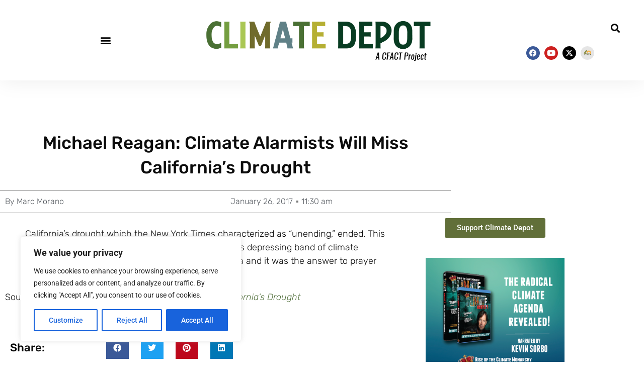

--- FILE ---
content_type: text/html; charset=UTF-8
request_url: https://www.climatedepot.com/2017/01/26/michael-reagan-climate-alarmists-will-miss-californias-drought/
body_size: 28229
content:
<!doctype html>
<html lang="en-US">
<head>
	<meta charset="UTF-8">
	<meta name="viewport" content="width=device-width, initial-scale=1">
	<link rel="profile" href="https://gmpg.org/xfn/11">
	<title>Michael Reagan: Climate Alarmists Will Miss California’s Drought &#8211; Climate Depot</title>
<meta name='robots' content='max-image-preview:large' />
	<style>img:is([sizes="auto" i], [sizes^="auto," i]) { contain-intrinsic-size: 3000px 1500px }</style>
	<link rel='dns-prefetch' href='//secure.gravatar.com' />
<link rel='dns-prefetch' href='//stats.wp.com' />
<link rel='dns-prefetch' href='//v0.wordpress.com' />
<link rel="alternate" type="application/rss+xml" title="Climate Depot &raquo; Feed" href="https://www.climatedepot.com/feed/" />
<link rel="alternate" type="application/rss+xml" title="Climate Depot &raquo; Comments Feed" href="https://www.climatedepot.com/comments/feed/" />
		<!-- This site uses the Google Analytics by MonsterInsights plugin v9.11.1 - Using Analytics tracking - https://www.monsterinsights.com/ -->
							<script src="//www.googletagmanager.com/gtag/js?id=G-XR0T2PQQC4"  data-cfasync="false" data-wpfc-render="false" async></script>
			<script data-cfasync="false" data-wpfc-render="false">
				var mi_version = '9.11.1';
				var mi_track_user = true;
				var mi_no_track_reason = '';
								var MonsterInsightsDefaultLocations = {"page_location":"https:\/\/www.climatedepot.com\/2017\/01\/26\/michael-reagan-climate-alarmists-will-miss-californias-drought\/"};
								MonsterInsightsDefaultLocations.page_location = window.location.href;
								if ( typeof MonsterInsightsPrivacyGuardFilter === 'function' ) {
					var MonsterInsightsLocations = (typeof MonsterInsightsExcludeQuery === 'object') ? MonsterInsightsPrivacyGuardFilter( MonsterInsightsExcludeQuery ) : MonsterInsightsPrivacyGuardFilter( MonsterInsightsDefaultLocations );
				} else {
					var MonsterInsightsLocations = (typeof MonsterInsightsExcludeQuery === 'object') ? MonsterInsightsExcludeQuery : MonsterInsightsDefaultLocations;
				}

								var disableStrs = [
										'ga-disable-G-XR0T2PQQC4',
									];

				/* Function to detect opted out users */
				function __gtagTrackerIsOptedOut() {
					for (var index = 0; index < disableStrs.length; index++) {
						if (document.cookie.indexOf(disableStrs[index] + '=true') > -1) {
							return true;
						}
					}

					return false;
				}

				/* Disable tracking if the opt-out cookie exists. */
				if (__gtagTrackerIsOptedOut()) {
					for (var index = 0; index < disableStrs.length; index++) {
						window[disableStrs[index]] = true;
					}
				}

				/* Opt-out function */
				function __gtagTrackerOptout() {
					for (var index = 0; index < disableStrs.length; index++) {
						document.cookie = disableStrs[index] + '=true; expires=Thu, 31 Dec 2099 23:59:59 UTC; path=/';
						window[disableStrs[index]] = true;
					}
				}

				if ('undefined' === typeof gaOptout) {
					function gaOptout() {
						__gtagTrackerOptout();
					}
				}
								window.dataLayer = window.dataLayer || [];

				window.MonsterInsightsDualTracker = {
					helpers: {},
					trackers: {},
				};
				if (mi_track_user) {
					function __gtagDataLayer() {
						dataLayer.push(arguments);
					}

					function __gtagTracker(type, name, parameters) {
						if (!parameters) {
							parameters = {};
						}

						if (parameters.send_to) {
							__gtagDataLayer.apply(null, arguments);
							return;
						}

						if (type === 'event') {
														parameters.send_to = monsterinsights_frontend.v4_id;
							var hookName = name;
							if (typeof parameters['event_category'] !== 'undefined') {
								hookName = parameters['event_category'] + ':' + name;
							}

							if (typeof MonsterInsightsDualTracker.trackers[hookName] !== 'undefined') {
								MonsterInsightsDualTracker.trackers[hookName](parameters);
							} else {
								__gtagDataLayer('event', name, parameters);
							}
							
						} else {
							__gtagDataLayer.apply(null, arguments);
						}
					}

					__gtagTracker('js', new Date());
					__gtagTracker('set', {
						'developer_id.dZGIzZG': true,
											});
					if ( MonsterInsightsLocations.page_location ) {
						__gtagTracker('set', MonsterInsightsLocations);
					}
										__gtagTracker('config', 'G-XR0T2PQQC4', {"forceSSL":"true","link_attribution":"true"} );
										window.gtag = __gtagTracker;										(function () {
						/* https://developers.google.com/analytics/devguides/collection/analyticsjs/ */
						/* ga and __gaTracker compatibility shim. */
						var noopfn = function () {
							return null;
						};
						var newtracker = function () {
							return new Tracker();
						};
						var Tracker = function () {
							return null;
						};
						var p = Tracker.prototype;
						p.get = noopfn;
						p.set = noopfn;
						p.send = function () {
							var args = Array.prototype.slice.call(arguments);
							args.unshift('send');
							__gaTracker.apply(null, args);
						};
						var __gaTracker = function () {
							var len = arguments.length;
							if (len === 0) {
								return;
							}
							var f = arguments[len - 1];
							if (typeof f !== 'object' || f === null || typeof f.hitCallback !== 'function') {
								if ('send' === arguments[0]) {
									var hitConverted, hitObject = false, action;
									if ('event' === arguments[1]) {
										if ('undefined' !== typeof arguments[3]) {
											hitObject = {
												'eventAction': arguments[3],
												'eventCategory': arguments[2],
												'eventLabel': arguments[4],
												'value': arguments[5] ? arguments[5] : 1,
											}
										}
									}
									if ('pageview' === arguments[1]) {
										if ('undefined' !== typeof arguments[2]) {
											hitObject = {
												'eventAction': 'page_view',
												'page_path': arguments[2],
											}
										}
									}
									if (typeof arguments[2] === 'object') {
										hitObject = arguments[2];
									}
									if (typeof arguments[5] === 'object') {
										Object.assign(hitObject, arguments[5]);
									}
									if ('undefined' !== typeof arguments[1].hitType) {
										hitObject = arguments[1];
										if ('pageview' === hitObject.hitType) {
											hitObject.eventAction = 'page_view';
										}
									}
									if (hitObject) {
										action = 'timing' === arguments[1].hitType ? 'timing_complete' : hitObject.eventAction;
										hitConverted = mapArgs(hitObject);
										__gtagTracker('event', action, hitConverted);
									}
								}
								return;
							}

							function mapArgs(args) {
								var arg, hit = {};
								var gaMap = {
									'eventCategory': 'event_category',
									'eventAction': 'event_action',
									'eventLabel': 'event_label',
									'eventValue': 'event_value',
									'nonInteraction': 'non_interaction',
									'timingCategory': 'event_category',
									'timingVar': 'name',
									'timingValue': 'value',
									'timingLabel': 'event_label',
									'page': 'page_path',
									'location': 'page_location',
									'title': 'page_title',
									'referrer' : 'page_referrer',
								};
								for (arg in args) {
																		if (!(!args.hasOwnProperty(arg) || !gaMap.hasOwnProperty(arg))) {
										hit[gaMap[arg]] = args[arg];
									} else {
										hit[arg] = args[arg];
									}
								}
								return hit;
							}

							try {
								f.hitCallback();
							} catch (ex) {
							}
						};
						__gaTracker.create = newtracker;
						__gaTracker.getByName = newtracker;
						__gaTracker.getAll = function () {
							return [];
						};
						__gaTracker.remove = noopfn;
						__gaTracker.loaded = true;
						window['__gaTracker'] = __gaTracker;
					})();
									} else {
										console.log("");
					(function () {
						function __gtagTracker() {
							return null;
						}

						window['__gtagTracker'] = __gtagTracker;
						window['gtag'] = __gtagTracker;
					})();
									}
			</script>
							<!-- / Google Analytics by MonsterInsights -->
		<script>
window._wpemojiSettings = {"baseUrl":"https:\/\/s.w.org\/images\/core\/emoji\/16.0.1\/72x72\/","ext":".png","svgUrl":"https:\/\/s.w.org\/images\/core\/emoji\/16.0.1\/svg\/","svgExt":".svg","source":{"concatemoji":"https:\/\/www.climatedepot.com\/wp-includes\/js\/wp-emoji-release.min.js?ver=6.8.3"}};
/*! This file is auto-generated */
!function(s,n){var o,i,e;function c(e){try{var t={supportTests:e,timestamp:(new Date).valueOf()};sessionStorage.setItem(o,JSON.stringify(t))}catch(e){}}function p(e,t,n){e.clearRect(0,0,e.canvas.width,e.canvas.height),e.fillText(t,0,0);var t=new Uint32Array(e.getImageData(0,0,e.canvas.width,e.canvas.height).data),a=(e.clearRect(0,0,e.canvas.width,e.canvas.height),e.fillText(n,0,0),new Uint32Array(e.getImageData(0,0,e.canvas.width,e.canvas.height).data));return t.every(function(e,t){return e===a[t]})}function u(e,t){e.clearRect(0,0,e.canvas.width,e.canvas.height),e.fillText(t,0,0);for(var n=e.getImageData(16,16,1,1),a=0;a<n.data.length;a++)if(0!==n.data[a])return!1;return!0}function f(e,t,n,a){switch(t){case"flag":return n(e,"\ud83c\udff3\ufe0f\u200d\u26a7\ufe0f","\ud83c\udff3\ufe0f\u200b\u26a7\ufe0f")?!1:!n(e,"\ud83c\udde8\ud83c\uddf6","\ud83c\udde8\u200b\ud83c\uddf6")&&!n(e,"\ud83c\udff4\udb40\udc67\udb40\udc62\udb40\udc65\udb40\udc6e\udb40\udc67\udb40\udc7f","\ud83c\udff4\u200b\udb40\udc67\u200b\udb40\udc62\u200b\udb40\udc65\u200b\udb40\udc6e\u200b\udb40\udc67\u200b\udb40\udc7f");case"emoji":return!a(e,"\ud83e\udedf")}return!1}function g(e,t,n,a){var r="undefined"!=typeof WorkerGlobalScope&&self instanceof WorkerGlobalScope?new OffscreenCanvas(300,150):s.createElement("canvas"),o=r.getContext("2d",{willReadFrequently:!0}),i=(o.textBaseline="top",o.font="600 32px Arial",{});return e.forEach(function(e){i[e]=t(o,e,n,a)}),i}function t(e){var t=s.createElement("script");t.src=e,t.defer=!0,s.head.appendChild(t)}"undefined"!=typeof Promise&&(o="wpEmojiSettingsSupports",i=["flag","emoji"],n.supports={everything:!0,everythingExceptFlag:!0},e=new Promise(function(e){s.addEventListener("DOMContentLoaded",e,{once:!0})}),new Promise(function(t){var n=function(){try{var e=JSON.parse(sessionStorage.getItem(o));if("object"==typeof e&&"number"==typeof e.timestamp&&(new Date).valueOf()<e.timestamp+604800&&"object"==typeof e.supportTests)return e.supportTests}catch(e){}return null}();if(!n){if("undefined"!=typeof Worker&&"undefined"!=typeof OffscreenCanvas&&"undefined"!=typeof URL&&URL.createObjectURL&&"undefined"!=typeof Blob)try{var e="postMessage("+g.toString()+"("+[JSON.stringify(i),f.toString(),p.toString(),u.toString()].join(",")+"));",a=new Blob([e],{type:"text/javascript"}),r=new Worker(URL.createObjectURL(a),{name:"wpTestEmojiSupports"});return void(r.onmessage=function(e){c(n=e.data),r.terminate(),t(n)})}catch(e){}c(n=g(i,f,p,u))}t(n)}).then(function(e){for(var t in e)n.supports[t]=e[t],n.supports.everything=n.supports.everything&&n.supports[t],"flag"!==t&&(n.supports.everythingExceptFlag=n.supports.everythingExceptFlag&&n.supports[t]);n.supports.everythingExceptFlag=n.supports.everythingExceptFlag&&!n.supports.flag,n.DOMReady=!1,n.readyCallback=function(){n.DOMReady=!0}}).then(function(){return e}).then(function(){var e;n.supports.everything||(n.readyCallback(),(e=n.source||{}).concatemoji?t(e.concatemoji):e.wpemoji&&e.twemoji&&(t(e.twemoji),t(e.wpemoji)))}))}((window,document),window._wpemojiSettings);
</script>
<style id='wp-emoji-styles-inline-css'>

	img.wp-smiley, img.emoji {
		display: inline !important;
		border: none !important;
		box-shadow: none !important;
		height: 1em !important;
		width: 1em !important;
		margin: 0 0.07em !important;
		vertical-align: -0.1em !important;
		background: none !important;
		padding: 0 !important;
	}
</style>
<link rel='stylesheet' id='wp-block-library-css' href='https://www.climatedepot.com/wp-includes/css/dist/block-library/style.min.css?ver=6.8.3' media='all' />
<style id='classic-theme-styles-inline-css'>
/*! This file is auto-generated */
.wp-block-button__link{color:#fff;background-color:#32373c;border-radius:9999px;box-shadow:none;text-decoration:none;padding:calc(.667em + 2px) calc(1.333em + 2px);font-size:1.125em}.wp-block-file__button{background:#32373c;color:#fff;text-decoration:none}
</style>
<link rel='stylesheet' id='mediaelement-css' href='https://www.climatedepot.com/wp-includes/js/mediaelement/mediaelementplayer-legacy.min.css?ver=4.2.17' media='all' />
<link rel='stylesheet' id='wp-mediaelement-css' href='https://www.climatedepot.com/wp-includes/js/mediaelement/wp-mediaelement.min.css?ver=6.8.3' media='all' />
<style id='jetpack-sharing-buttons-style-inline-css'>
.jetpack-sharing-buttons__services-list{display:flex;flex-direction:row;flex-wrap:wrap;gap:0;list-style-type:none;margin:5px;padding:0}.jetpack-sharing-buttons__services-list.has-small-icon-size{font-size:12px}.jetpack-sharing-buttons__services-list.has-normal-icon-size{font-size:16px}.jetpack-sharing-buttons__services-list.has-large-icon-size{font-size:24px}.jetpack-sharing-buttons__services-list.has-huge-icon-size{font-size:36px}@media print{.jetpack-sharing-buttons__services-list{display:none!important}}.editor-styles-wrapper .wp-block-jetpack-sharing-buttons{gap:0;padding-inline-start:0}ul.jetpack-sharing-buttons__services-list.has-background{padding:1.25em 2.375em}
</style>
<style id='global-styles-inline-css'>
:root{--wp--preset--aspect-ratio--square: 1;--wp--preset--aspect-ratio--4-3: 4/3;--wp--preset--aspect-ratio--3-4: 3/4;--wp--preset--aspect-ratio--3-2: 3/2;--wp--preset--aspect-ratio--2-3: 2/3;--wp--preset--aspect-ratio--16-9: 16/9;--wp--preset--aspect-ratio--9-16: 9/16;--wp--preset--color--black: #000000;--wp--preset--color--cyan-bluish-gray: #abb8c3;--wp--preset--color--white: #ffffff;--wp--preset--color--pale-pink: #f78da7;--wp--preset--color--vivid-red: #cf2e2e;--wp--preset--color--luminous-vivid-orange: #ff6900;--wp--preset--color--luminous-vivid-amber: #fcb900;--wp--preset--color--light-green-cyan: #7bdcb5;--wp--preset--color--vivid-green-cyan: #00d084;--wp--preset--color--pale-cyan-blue: #8ed1fc;--wp--preset--color--vivid-cyan-blue: #0693e3;--wp--preset--color--vivid-purple: #9b51e0;--wp--preset--gradient--vivid-cyan-blue-to-vivid-purple: linear-gradient(135deg,rgba(6,147,227,1) 0%,rgb(155,81,224) 100%);--wp--preset--gradient--light-green-cyan-to-vivid-green-cyan: linear-gradient(135deg,rgb(122,220,180) 0%,rgb(0,208,130) 100%);--wp--preset--gradient--luminous-vivid-amber-to-luminous-vivid-orange: linear-gradient(135deg,rgba(252,185,0,1) 0%,rgba(255,105,0,1) 100%);--wp--preset--gradient--luminous-vivid-orange-to-vivid-red: linear-gradient(135deg,rgba(255,105,0,1) 0%,rgb(207,46,46) 100%);--wp--preset--gradient--very-light-gray-to-cyan-bluish-gray: linear-gradient(135deg,rgb(238,238,238) 0%,rgb(169,184,195) 100%);--wp--preset--gradient--cool-to-warm-spectrum: linear-gradient(135deg,rgb(74,234,220) 0%,rgb(151,120,209) 20%,rgb(207,42,186) 40%,rgb(238,44,130) 60%,rgb(251,105,98) 80%,rgb(254,248,76) 100%);--wp--preset--gradient--blush-light-purple: linear-gradient(135deg,rgb(255,206,236) 0%,rgb(152,150,240) 100%);--wp--preset--gradient--blush-bordeaux: linear-gradient(135deg,rgb(254,205,165) 0%,rgb(254,45,45) 50%,rgb(107,0,62) 100%);--wp--preset--gradient--luminous-dusk: linear-gradient(135deg,rgb(255,203,112) 0%,rgb(199,81,192) 50%,rgb(65,88,208) 100%);--wp--preset--gradient--pale-ocean: linear-gradient(135deg,rgb(255,245,203) 0%,rgb(182,227,212) 50%,rgb(51,167,181) 100%);--wp--preset--gradient--electric-grass: linear-gradient(135deg,rgb(202,248,128) 0%,rgb(113,206,126) 100%);--wp--preset--gradient--midnight: linear-gradient(135deg,rgb(2,3,129) 0%,rgb(40,116,252) 100%);--wp--preset--font-size--small: 13px;--wp--preset--font-size--medium: 20px;--wp--preset--font-size--large: 36px;--wp--preset--font-size--x-large: 42px;--wp--preset--spacing--20: 0.44rem;--wp--preset--spacing--30: 0.67rem;--wp--preset--spacing--40: 1rem;--wp--preset--spacing--50: 1.5rem;--wp--preset--spacing--60: 2.25rem;--wp--preset--spacing--70: 3.38rem;--wp--preset--spacing--80: 5.06rem;--wp--preset--shadow--natural: 6px 6px 9px rgba(0, 0, 0, 0.2);--wp--preset--shadow--deep: 12px 12px 50px rgba(0, 0, 0, 0.4);--wp--preset--shadow--sharp: 6px 6px 0px rgba(0, 0, 0, 0.2);--wp--preset--shadow--outlined: 6px 6px 0px -3px rgba(255, 255, 255, 1), 6px 6px rgba(0, 0, 0, 1);--wp--preset--shadow--crisp: 6px 6px 0px rgba(0, 0, 0, 1);}:where(.is-layout-flex){gap: 0.5em;}:where(.is-layout-grid){gap: 0.5em;}body .is-layout-flex{display: flex;}.is-layout-flex{flex-wrap: wrap;align-items: center;}.is-layout-flex > :is(*, div){margin: 0;}body .is-layout-grid{display: grid;}.is-layout-grid > :is(*, div){margin: 0;}:where(.wp-block-columns.is-layout-flex){gap: 2em;}:where(.wp-block-columns.is-layout-grid){gap: 2em;}:where(.wp-block-post-template.is-layout-flex){gap: 1.25em;}:where(.wp-block-post-template.is-layout-grid){gap: 1.25em;}.has-black-color{color: var(--wp--preset--color--black) !important;}.has-cyan-bluish-gray-color{color: var(--wp--preset--color--cyan-bluish-gray) !important;}.has-white-color{color: var(--wp--preset--color--white) !important;}.has-pale-pink-color{color: var(--wp--preset--color--pale-pink) !important;}.has-vivid-red-color{color: var(--wp--preset--color--vivid-red) !important;}.has-luminous-vivid-orange-color{color: var(--wp--preset--color--luminous-vivid-orange) !important;}.has-luminous-vivid-amber-color{color: var(--wp--preset--color--luminous-vivid-amber) !important;}.has-light-green-cyan-color{color: var(--wp--preset--color--light-green-cyan) !important;}.has-vivid-green-cyan-color{color: var(--wp--preset--color--vivid-green-cyan) !important;}.has-pale-cyan-blue-color{color: var(--wp--preset--color--pale-cyan-blue) !important;}.has-vivid-cyan-blue-color{color: var(--wp--preset--color--vivid-cyan-blue) !important;}.has-vivid-purple-color{color: var(--wp--preset--color--vivid-purple) !important;}.has-black-background-color{background-color: var(--wp--preset--color--black) !important;}.has-cyan-bluish-gray-background-color{background-color: var(--wp--preset--color--cyan-bluish-gray) !important;}.has-white-background-color{background-color: var(--wp--preset--color--white) !important;}.has-pale-pink-background-color{background-color: var(--wp--preset--color--pale-pink) !important;}.has-vivid-red-background-color{background-color: var(--wp--preset--color--vivid-red) !important;}.has-luminous-vivid-orange-background-color{background-color: var(--wp--preset--color--luminous-vivid-orange) !important;}.has-luminous-vivid-amber-background-color{background-color: var(--wp--preset--color--luminous-vivid-amber) !important;}.has-light-green-cyan-background-color{background-color: var(--wp--preset--color--light-green-cyan) !important;}.has-vivid-green-cyan-background-color{background-color: var(--wp--preset--color--vivid-green-cyan) !important;}.has-pale-cyan-blue-background-color{background-color: var(--wp--preset--color--pale-cyan-blue) !important;}.has-vivid-cyan-blue-background-color{background-color: var(--wp--preset--color--vivid-cyan-blue) !important;}.has-vivid-purple-background-color{background-color: var(--wp--preset--color--vivid-purple) !important;}.has-black-border-color{border-color: var(--wp--preset--color--black) !important;}.has-cyan-bluish-gray-border-color{border-color: var(--wp--preset--color--cyan-bluish-gray) !important;}.has-white-border-color{border-color: var(--wp--preset--color--white) !important;}.has-pale-pink-border-color{border-color: var(--wp--preset--color--pale-pink) !important;}.has-vivid-red-border-color{border-color: var(--wp--preset--color--vivid-red) !important;}.has-luminous-vivid-orange-border-color{border-color: var(--wp--preset--color--luminous-vivid-orange) !important;}.has-luminous-vivid-amber-border-color{border-color: var(--wp--preset--color--luminous-vivid-amber) !important;}.has-light-green-cyan-border-color{border-color: var(--wp--preset--color--light-green-cyan) !important;}.has-vivid-green-cyan-border-color{border-color: var(--wp--preset--color--vivid-green-cyan) !important;}.has-pale-cyan-blue-border-color{border-color: var(--wp--preset--color--pale-cyan-blue) !important;}.has-vivid-cyan-blue-border-color{border-color: var(--wp--preset--color--vivid-cyan-blue) !important;}.has-vivid-purple-border-color{border-color: var(--wp--preset--color--vivid-purple) !important;}.has-vivid-cyan-blue-to-vivid-purple-gradient-background{background: var(--wp--preset--gradient--vivid-cyan-blue-to-vivid-purple) !important;}.has-light-green-cyan-to-vivid-green-cyan-gradient-background{background: var(--wp--preset--gradient--light-green-cyan-to-vivid-green-cyan) !important;}.has-luminous-vivid-amber-to-luminous-vivid-orange-gradient-background{background: var(--wp--preset--gradient--luminous-vivid-amber-to-luminous-vivid-orange) !important;}.has-luminous-vivid-orange-to-vivid-red-gradient-background{background: var(--wp--preset--gradient--luminous-vivid-orange-to-vivid-red) !important;}.has-very-light-gray-to-cyan-bluish-gray-gradient-background{background: var(--wp--preset--gradient--very-light-gray-to-cyan-bluish-gray) !important;}.has-cool-to-warm-spectrum-gradient-background{background: var(--wp--preset--gradient--cool-to-warm-spectrum) !important;}.has-blush-light-purple-gradient-background{background: var(--wp--preset--gradient--blush-light-purple) !important;}.has-blush-bordeaux-gradient-background{background: var(--wp--preset--gradient--blush-bordeaux) !important;}.has-luminous-dusk-gradient-background{background: var(--wp--preset--gradient--luminous-dusk) !important;}.has-pale-ocean-gradient-background{background: var(--wp--preset--gradient--pale-ocean) !important;}.has-electric-grass-gradient-background{background: var(--wp--preset--gradient--electric-grass) !important;}.has-midnight-gradient-background{background: var(--wp--preset--gradient--midnight) !important;}.has-small-font-size{font-size: var(--wp--preset--font-size--small) !important;}.has-medium-font-size{font-size: var(--wp--preset--font-size--medium) !important;}.has-large-font-size{font-size: var(--wp--preset--font-size--large) !important;}.has-x-large-font-size{font-size: var(--wp--preset--font-size--x-large) !important;}
:where(.wp-block-post-template.is-layout-flex){gap: 1.25em;}:where(.wp-block-post-template.is-layout-grid){gap: 1.25em;}
:where(.wp-block-columns.is-layout-flex){gap: 2em;}:where(.wp-block-columns.is-layout-grid){gap: 2em;}
:root :where(.wp-block-pullquote){font-size: 1.5em;line-height: 1.6;}
</style>
<link rel='stylesheet' id='hello-elementor-css' href='https://www.climatedepot.com/wp-content/themes/hello-elementor/style.min.css?ver=3.1.1' media='all' />
<link rel='stylesheet' id='hello-elementor-theme-style-css' href='https://www.climatedepot.com/wp-content/themes/hello-elementor/theme.min.css?ver=3.1.1' media='all' />
<link rel='stylesheet' id='hello-elementor-header-footer-css' href='https://www.climatedepot.com/wp-content/themes/hello-elementor/header-footer.min.css?ver=3.1.1' media='all' />
<link rel='stylesheet' id='elementor-frontend-css' href='https://www.climatedepot.com/wp-content/plugins/elementor/assets/css/frontend.min.css?ver=3.34.2' media='all' />
<style id='elementor-frontend-inline-css'>
.elementor-kit-5161102{--e-global-color-primary:#6EC1E4;--e-global-color-secondary:#54595F;--e-global-color-text:#7A7A7A;--e-global-color-accent:#61CE70;--e-global-color-52fa2d3:#616F39;--e-global-color-4ec8026:#B3C26F;--e-global-color-46e5999:#6B8282;--e-global-color-643ece9:#516F3B;--e-global-typography-primary-font-family:"Roboto";--e-global-typography-primary-font-weight:600;--e-global-typography-secondary-font-family:"Roboto Slab";--e-global-typography-secondary-font-weight:400;--e-global-typography-text-font-family:"Roboto";--e-global-typography-text-font-weight:400;--e-global-typography-accent-font-family:"Roboto";--e-global-typography-accent-font-weight:500;}.elementor-kit-5161102 e-page-transition{background-color:#FFBC7D;}.elementor-kit-5161102 a{color:var( --e-global-color-643ece9 );}.elementor-section.elementor-section-boxed > .elementor-container{max-width:1140px;}.e-con{--container-max-width:1140px;}.elementor-widget:not(:last-child){margin-block-end:20px;}.elementor-element{--widgets-spacing:20px 20px;--widgets-spacing-row:20px;--widgets-spacing-column:20px;}{}h1.entry-title{display:var(--page-title-display);}.site-header .site-branding{flex-direction:column;align-items:stretch;}.site-header{padding-inline-end:0px;padding-inline-start:0px;}.site-footer .site-branding{flex-direction:column;align-items:stretch;}@media(max-width:1024px){.elementor-section.elementor-section-boxed > .elementor-container{max-width:1024px;}.e-con{--container-max-width:1024px;}}@media(max-width:767px){.elementor-section.elementor-section-boxed > .elementor-container{max-width:767px;}.e-con{--container-max-width:767px;}}
.elementor-5161138 .elementor-element.elementor-element-5d5c09aa > .elementor-container > .elementor-column > .elementor-widget-wrap{align-content:center;align-items:center;}.elementor-5161138 .elementor-element.elementor-element-5d5c09aa{box-shadow:0px 0px 40px 0px rgba(0, 0, 0, 0.08);transition:background 0.3s, border 0.3s, border-radius 0.3s, box-shadow 0.3s;padding:25px 25px 25px 25px;}.elementor-5161138 .elementor-element.elementor-element-5d5c09aa > .elementor-background-overlay{transition:background 0.3s, border-radius 0.3s, opacity 0.3s;}.elementor-widget-nav-menu .elementor-nav-menu .elementor-item{font-family:var( --e-global-typography-primary-font-family ), Sans-serif;font-weight:var( --e-global-typography-primary-font-weight );}.elementor-widget-nav-menu .elementor-nav-menu--main .elementor-item{color:var( --e-global-color-text );fill:var( --e-global-color-text );}.elementor-widget-nav-menu .elementor-nav-menu--main .elementor-item:hover,
					.elementor-widget-nav-menu .elementor-nav-menu--main .elementor-item.elementor-item-active,
					.elementor-widget-nav-menu .elementor-nav-menu--main .elementor-item.highlighted,
					.elementor-widget-nav-menu .elementor-nav-menu--main .elementor-item:focus{color:var( --e-global-color-accent );fill:var( --e-global-color-accent );}.elementor-widget-nav-menu .elementor-nav-menu--main:not(.e--pointer-framed) .elementor-item:before,
					.elementor-widget-nav-menu .elementor-nav-menu--main:not(.e--pointer-framed) .elementor-item:after{background-color:var( --e-global-color-accent );}.elementor-widget-nav-menu .e--pointer-framed .elementor-item:before,
					.elementor-widget-nav-menu .e--pointer-framed .elementor-item:after{border-color:var( --e-global-color-accent );}.elementor-widget-nav-menu{--e-nav-menu-divider-color:var( --e-global-color-text );}.elementor-widget-nav-menu .elementor-nav-menu--dropdown .elementor-item, .elementor-widget-nav-menu .elementor-nav-menu--dropdown  .elementor-sub-item{font-family:var( --e-global-typography-accent-font-family ), Sans-serif;font-weight:var( --e-global-typography-accent-font-weight );}.elementor-5161138 .elementor-element.elementor-element-3904e6b0 .elementor-menu-toggle{margin-right:auto;background-color:rgba(0,0,0,0);}.elementor-5161138 .elementor-element.elementor-element-3904e6b0 .elementor-nav-menu--dropdown a, .elementor-5161138 .elementor-element.elementor-element-3904e6b0 .elementor-menu-toggle{color:#ffffff;fill:#ffffff;}.elementor-5161138 .elementor-element.elementor-element-3904e6b0 .elementor-nav-menu--dropdown{background-color:rgba(0,0,0,0.84);}.elementor-5161138 .elementor-element.elementor-element-3904e6b0 .elementor-nav-menu--dropdown a{padding-top:32px;padding-bottom:32px;}.elementor-5161138 .elementor-element.elementor-element-3904e6b0 .elementor-nav-menu--main > .elementor-nav-menu > li > .elementor-nav-menu--dropdown, .elementor-5161138 .elementor-element.elementor-element-3904e6b0 .elementor-nav-menu__container.elementor-nav-menu--dropdown{margin-top:36px !important;}.elementor-5161138 .elementor-element.elementor-element-3904e6b0 div.elementor-menu-toggle{color:#000000;}.elementor-5161138 .elementor-element.elementor-element-3904e6b0 div.elementor-menu-toggle svg{fill:#000000;}.elementor-widget-theme-site-logo .widget-image-caption{color:var( --e-global-color-text );font-family:var( --e-global-typography-text-font-family ), Sans-serif;font-weight:var( --e-global-typography-text-font-weight );}.elementor-5161138 .elementor-element.elementor-element-4166069f{width:var( --container-widget-width, 106.62% );max-width:106.62%;--container-widget-width:106.62%;--container-widget-flex-grow:0;text-align:center;}.elementor-5161138 .elementor-element.elementor-element-4166069f img{width:693px;}.elementor-widget-search-form input[type="search"].elementor-search-form__input{font-family:var( --e-global-typography-text-font-family ), Sans-serif;font-weight:var( --e-global-typography-text-font-weight );}.elementor-widget-search-form .elementor-search-form__input,
					.elementor-widget-search-form .elementor-search-form__icon,
					.elementor-widget-search-form .elementor-lightbox .dialog-lightbox-close-button,
					.elementor-widget-search-form .elementor-lightbox .dialog-lightbox-close-button:hover,
					.elementor-widget-search-form.elementor-search-form--skin-full_screen input[type="search"].elementor-search-form__input{color:var( --e-global-color-text );fill:var( --e-global-color-text );}.elementor-widget-search-form .elementor-search-form__submit{font-family:var( --e-global-typography-text-font-family ), Sans-serif;font-weight:var( --e-global-typography-text-font-weight );background-color:var( --e-global-color-secondary );}.elementor-5161138 .elementor-element.elementor-element-1f8111c8 .elementor-search-form{text-align:end;}.elementor-5161138 .elementor-element.elementor-element-1f8111c8 .elementor-search-form__toggle{--e-search-form-toggle-size:33px;--e-search-form-toggle-color:#000000;--e-search-form-toggle-background-color:rgba(0,0,0,0);}.elementor-5161138 .elementor-element.elementor-element-1f8111c8:not(.elementor-search-form--skin-full_screen) .elementor-search-form__container{border-radius:3px;}.elementor-5161138 .elementor-element.elementor-element-1f8111c8.elementor-search-form--skin-full_screen input[type="search"].elementor-search-form__input{border-radius:3px;}.elementor-5161138 .elementor-element.elementor-element-51fcdf2 .elementor-repeater-item-b8d2439.elementor-social-icon{background-color:#0201011A;}.elementor-5161138 .elementor-element.elementor-element-51fcdf2{--grid-template-columns:repeat(0, auto);width:var( --container-widget-width, 83.494% );max-width:83.494%;--container-widget-width:83.494%;--container-widget-flex-grow:0;--icon-size:15px;--grid-column-gap:5px;--grid-row-gap:0px;}.elementor-5161138 .elementor-element.elementor-element-51fcdf2 .elementor-widget-container{text-align:right;}.elementor-5161138 .elementor-element.elementor-element-51fcdf2 .elementor-social-icon{--icon-padding:0.4em;}.elementor-theme-builder-content-area{height:400px;}.elementor-location-header:before, .elementor-location-footer:before{content:"";display:table;clear:both;}@media(max-width:1024px){.elementor-5161138 .elementor-element.elementor-element-5d5c09aa{padding:20px 20px 20px 20px;}}@media(max-width:767px){.elementor-5161138 .elementor-element.elementor-element-4b39164d{width:20%;}.elementor-5161138 .elementor-element.elementor-element-3904e6b0 .elementor-nav-menu--main > .elementor-nav-menu > li > .elementor-nav-menu--dropdown, .elementor-5161138 .elementor-element.elementor-element-3904e6b0 .elementor-nav-menu__container.elementor-nav-menu--dropdown{margin-top:30px !important;}.elementor-5161138 .elementor-element.elementor-element-4cfb5ef6{width:60%;}.elementor-5161138 .elementor-element.elementor-element-4166069f img{width:220px;}.elementor-5161138 .elementor-element.elementor-element-1ca9cf2c{width:20%;}.elementor-5161138 .elementor-element.elementor-element-51fcdf2{--grid-template-columns:repeat(1, auto);--icon-size:10px;--grid-row-gap:1px;}}@media(min-width:768px){.elementor-5161138 .elementor-element.elementor-element-4b39164d{width:30.048%;}.elementor-5161138 .elementor-element.elementor-element-4cfb5ef6{width:39%;}.elementor-5161138 .elementor-element.elementor-element-1ca9cf2c{width:30.492%;}}
.elementor-5161147 .elementor-element.elementor-element-314f74a4 > .elementor-container > .elementor-column > .elementor-widget-wrap{align-content:center;align-items:center;}.elementor-5161147 .elementor-element.elementor-element-314f74a4:not(.elementor-motion-effects-element-type-background), .elementor-5161147 .elementor-element.elementor-element-314f74a4 > .elementor-motion-effects-container > .elementor-motion-effects-layer{background-color:#000000;}.elementor-5161147 .elementor-element.elementor-element-314f74a4{transition:background 0.3s, border 0.3s, border-radius 0.3s, box-shadow 0.3s;padding:100px 0px 100px 0px;}.elementor-5161147 .elementor-element.elementor-element-314f74a4 > .elementor-background-overlay{transition:background 0.3s, border-radius 0.3s, opacity 0.3s;}.elementor-5161147 .elementor-element.elementor-element-1ba08bb6 > .elementor-element-populated{padding:0% 25% 0% 25%;}.elementor-widget-heading .elementor-heading-title{font-family:var( --e-global-typography-primary-font-family ), Sans-serif;font-weight:var( --e-global-typography-primary-font-weight );color:var( --e-global-color-primary );}.elementor-5161147 .elementor-element.elementor-element-21c4c2a2{text-align:center;}.elementor-5161147 .elementor-element.elementor-element-21c4c2a2 .elementor-heading-title{font-size:45px;font-weight:600;color:#ffffff;}.elementor-widget-text-editor{font-family:var( --e-global-typography-text-font-family ), Sans-serif;font-weight:var( --e-global-typography-text-font-weight );color:var( --e-global-color-text );}.elementor-widget-text-editor.elementor-drop-cap-view-stacked .elementor-drop-cap{background-color:var( --e-global-color-primary );}.elementor-widget-text-editor.elementor-drop-cap-view-framed .elementor-drop-cap, .elementor-widget-text-editor.elementor-drop-cap-view-default .elementor-drop-cap{color:var( --e-global-color-primary );border-color:var( --e-global-color-primary );}.elementor-5161147 .elementor-element.elementor-element-5cae8e21 > .elementor-widget-container{margin:-5px 0px 0px 0px;padding:0px 0px 0px 20px;}.elementor-5161147 .elementor-element.elementor-element-5cae8e21{text-align:center;font-size:15px;font-weight:300;}.elementor-widget-form .elementor-field-group > label, .elementor-widget-form .elementor-field-subgroup label{color:var( --e-global-color-text );}.elementor-widget-form .elementor-field-group > label{font-family:var( --e-global-typography-text-font-family ), Sans-serif;font-weight:var( --e-global-typography-text-font-weight );}.elementor-widget-form .elementor-field-type-html{color:var( --e-global-color-text );font-family:var( --e-global-typography-text-font-family ), Sans-serif;font-weight:var( --e-global-typography-text-font-weight );}.elementor-widget-form .elementor-field-group .elementor-field{color:var( --e-global-color-text );}.elementor-widget-form .elementor-field-group .elementor-field, .elementor-widget-form .elementor-field-subgroup label{font-family:var( --e-global-typography-text-font-family ), Sans-serif;font-weight:var( --e-global-typography-text-font-weight );}.elementor-widget-form .elementor-button{font-family:var( --e-global-typography-accent-font-family ), Sans-serif;font-weight:var( --e-global-typography-accent-font-weight );}.elementor-widget-form .e-form__buttons__wrapper__button-next{background-color:var( --e-global-color-accent );}.elementor-widget-form .elementor-button[type="submit"]{background-color:var( --e-global-color-accent );}.elementor-widget-form .e-form__buttons__wrapper__button-previous{background-color:var( --e-global-color-accent );}.elementor-widget-form .elementor-message{font-family:var( --e-global-typography-text-font-family ), Sans-serif;font-weight:var( --e-global-typography-text-font-weight );}.elementor-widget-form .e-form__indicators__indicator, .elementor-widget-form .e-form__indicators__indicator__label{font-family:var( --e-global-typography-accent-font-family ), Sans-serif;font-weight:var( --e-global-typography-accent-font-weight );}.elementor-widget-form{--e-form-steps-indicator-inactive-primary-color:var( --e-global-color-text );--e-form-steps-indicator-active-primary-color:var( --e-global-color-accent );--e-form-steps-indicator-completed-primary-color:var( --e-global-color-accent );--e-form-steps-indicator-progress-color:var( --e-global-color-accent );--e-form-steps-indicator-progress-background-color:var( --e-global-color-text );--e-form-steps-indicator-progress-meter-color:var( --e-global-color-text );}.elementor-widget-form .e-form__indicators__indicator__progress__meter{font-family:var( --e-global-typography-accent-font-family ), Sans-serif;font-weight:var( --e-global-typography-accent-font-weight );}.elementor-5161147 .elementor-element.elementor-element-47c52af6 .elementor-field-group{padding-right:calc( 0px/2 );padding-left:calc( 0px/2 );margin-bottom:0px;}.elementor-5161147 .elementor-element.elementor-element-47c52af6 .elementor-form-fields-wrapper{margin-left:calc( -0px/2 );margin-right:calc( -0px/2 );margin-bottom:-0px;}.elementor-5161147 .elementor-element.elementor-element-47c52af6 .elementor-field-group.recaptcha_v3-bottomleft, .elementor-5161147 .elementor-element.elementor-element-47c52af6 .elementor-field-group.recaptcha_v3-bottomright{margin-bottom:0;}body.rtl .elementor-5161147 .elementor-element.elementor-element-47c52af6 .elementor-labels-inline .elementor-field-group > label{padding-left:0px;}body:not(.rtl) .elementor-5161147 .elementor-element.elementor-element-47c52af6 .elementor-labels-inline .elementor-field-group > label{padding-right:0px;}body .elementor-5161147 .elementor-element.elementor-element-47c52af6 .elementor-labels-above .elementor-field-group > label{padding-bottom:0px;}.elementor-5161147 .elementor-element.elementor-element-47c52af6 .elementor-field-group > label{font-size:15px;font-weight:600;}.elementor-5161147 .elementor-element.elementor-element-47c52af6 .elementor-field-type-html{padding-bottom:0px;}.elementor-5161147 .elementor-element.elementor-element-47c52af6 .elementor-field-group .elementor-field{color:#ffffff;}.elementor-5161147 .elementor-element.elementor-element-47c52af6 .elementor-field-group .elementor-field, .elementor-5161147 .elementor-element.elementor-element-47c52af6 .elementor-field-subgroup label{font-size:15px;font-weight:400;}.elementor-5161147 .elementor-element.elementor-element-47c52af6 .elementor-field-group .elementor-field:not(.elementor-select-wrapper){background-color:rgba(255,255,255,0.14);border-width:0px 0px 0px 0px;border-radius:0px 0px 0px 0px;}.elementor-5161147 .elementor-element.elementor-element-47c52af6 .elementor-field-group .elementor-select-wrapper select{background-color:rgba(255,255,255,0.14);border-width:0px 0px 0px 0px;border-radius:0px 0px 0px 0px;}.elementor-5161147 .elementor-element.elementor-element-47c52af6 .elementor-button{font-size:15px;font-weight:600;text-transform:uppercase;border-radius:0px 0px 0px 0px;}.elementor-5161147 .elementor-element.elementor-element-47c52af6 .e-form__buttons__wrapper__button-next{background-color:#ffffff;color:#000000;}.elementor-5161147 .elementor-element.elementor-element-47c52af6 .elementor-button[type="submit"]{background-color:#ffffff;color:#000000;}.elementor-5161147 .elementor-element.elementor-element-47c52af6 .elementor-button[type="submit"] svg *{fill:#000000;}.elementor-5161147 .elementor-element.elementor-element-47c52af6 .e-form__buttons__wrapper__button-previous{color:#ffffff;}.elementor-5161147 .elementor-element.elementor-element-47c52af6 .e-form__buttons__wrapper__button-next:hover{background-color:#00ce1b;color:#000000;}.elementor-5161147 .elementor-element.elementor-element-47c52af6 .elementor-button[type="submit"]:hover{background-color:#00ce1b;color:#000000;}.elementor-5161147 .elementor-element.elementor-element-47c52af6 .elementor-button[type="submit"]:hover svg *{fill:#000000;}.elementor-5161147 .elementor-element.elementor-element-47c52af6 .e-form__buttons__wrapper__button-previous:hover{color:#ffffff;}.elementor-5161147 .elementor-element.elementor-element-47c52af6{--e-form-steps-indicators-spacing:20px;--e-form-steps-indicator-padding:30px;--e-form-steps-indicator-inactive-secondary-color:#ffffff;--e-form-steps-indicator-active-secondary-color:#ffffff;--e-form-steps-indicator-completed-secondary-color:#ffffff;--e-form-steps-divider-width:1px;--e-form-steps-divider-gap:10px;}.elementor-5161147 .elementor-element.elementor-element-249272d6 > .elementor-container > .elementor-column > .elementor-widget-wrap{align-content:center;align-items:center;}.elementor-5161147 .elementor-element.elementor-element-249272d6:not(.elementor-motion-effects-element-type-background), .elementor-5161147 .elementor-element.elementor-element-249272d6 > .elementor-motion-effects-container > .elementor-motion-effects-layer{background-color:#616F39;}.elementor-5161147 .elementor-element.elementor-element-249272d6{transition:background 0.3s, border 0.3s, border-radius 0.3s, box-shadow 0.3s;padding:50px 0px 50px 0px;}.elementor-5161147 .elementor-element.elementor-element-249272d6 > .elementor-background-overlay{transition:background 0.3s, border-radius 0.3s, opacity 0.3s;}.elementor-5161147 .elementor-element.elementor-element-59f6fd{--grid-template-columns:repeat(0, auto);--icon-size:16px;--grid-column-gap:22px;--grid-row-gap:0px;}.elementor-5161147 .elementor-element.elementor-element-59f6fd .elementor-widget-container{text-align:center;}.elementor-5161147 .elementor-element.elementor-element-59f6fd .elementor-social-icon{background-color:rgba(255,255,255,0);--icon-padding:0em;}.elementor-5161147 .elementor-element.elementor-element-59f6fd .elementor-social-icon i{color:rgba(255,255,255,0.32);}.elementor-5161147 .elementor-element.elementor-element-59f6fd .elementor-social-icon svg{fill:rgba(255,255,255,0.32);}.elementor-5161147 .elementor-element.elementor-element-59f6fd .elementor-social-icon:hover{background-color:rgba(255,255,255,0);}.elementor-5161147 .elementor-element.elementor-element-59f6fd .elementor-social-icon:hover i{color:#00ce1b;}.elementor-5161147 .elementor-element.elementor-element-59f6fd .elementor-social-icon:hover svg{fill:#00ce1b;}.elementor-5161147 .elementor-element.elementor-element-7c22fd11 > .elementor-widget-container{padding:15px 0px 0px 0px;}.elementor-5161147 .elementor-element.elementor-element-7c22fd11{text-align:center;}.elementor-5161147 .elementor-element.elementor-element-7c22fd11 .elementor-heading-title{font-size:15px;font-weight:300;color:rgba(255,255,255,0.39);}.elementor-theme-builder-content-area{height:400px;}.elementor-location-header:before, .elementor-location-footer:before{content:"";display:table;clear:both;}@media(max-width:1024px){.elementor-5161147 .elementor-element.elementor-element-314f74a4{padding:50px 25px 50px 25px;}.elementor-5161147 .elementor-element.elementor-element-1ba08bb6 > .elementor-element-populated{padding:0px 100px 0px 100px;}.elementor-5161147 .elementor-element.elementor-element-249272d6{padding:30px 25px 30px 25px;}}@media(max-width:767px){.elementor-5161147 .elementor-element.elementor-element-314f74a4{padding:50px 20px 50px 20px;}.elementor-5161147 .elementor-element.elementor-element-1ba08bb6 > .elementor-element-populated{padding:0px 0px 0px 0px;}.elementor-5161147 .elementor-element.elementor-element-249272d6{padding:30px 20px 30px 20px;}.elementor-5161147 .elementor-element.elementor-element-7c22fd11 .elementor-heading-title{line-height:25px;}}
.elementor-5161129 .elementor-element.elementor-element-23628037 > .elementor-container{max-width:1400px;}.elementor-5161129 .elementor-element.elementor-element-23628037{margin-top:100px;margin-bottom:0px;}.elementor-5161129 .elementor-element.elementor-element-749d0e8c > .elementor-element-populated{padding:0% 30% 0% 0%;}.elementor-widget-theme-post-title .elementor-heading-title{font-family:var( --e-global-typography-primary-font-family ), Sans-serif;font-weight:var( --e-global-typography-primary-font-weight );color:var( --e-global-color-primary );}.elementor-5161129 .elementor-element.elementor-element-11a23e84{text-align:center;}.elementor-5161129 .elementor-element.elementor-element-11a23e84 .elementor-heading-title{font-family:"Rubik", Sans-serif;font-size:35px;font-weight:500;line-height:1.4em;color:#0c0c0c;}.elementor-widget-theme-post-excerpt .elementor-widget-container{font-family:var( --e-global-typography-text-font-family ), Sans-serif;font-weight:var( --e-global-typography-text-font-weight );color:var( --e-global-color-text );}.elementor-5161129 .elementor-element.elementor-element-7cc164e4 .elementor-widget-container{text-align:center;}.elementor-5161129 .elementor-element.elementor-element-2d3eed61{border-style:solid;border-width:1px 0px 1px 0px;border-color:var( --e-global-color-text );}.elementor-widget-post-info .elementor-icon-list-item:not(:last-child):after{border-color:var( --e-global-color-text );}.elementor-widget-post-info .elementor-icon-list-icon i{color:var( --e-global-color-primary );}.elementor-widget-post-info .elementor-icon-list-icon svg{fill:var( --e-global-color-primary );}.elementor-widget-post-info .elementor-icon-list-text, .elementor-widget-post-info .elementor-icon-list-text a{color:var( --e-global-color-secondary );}.elementor-widget-post-info .elementor-icon-list-item{font-family:var( --e-global-typography-text-font-family ), Sans-serif;font-weight:var( --e-global-typography-text-font-weight );}.elementor-5161129 .elementor-element.elementor-element-7c19f9cf .elementor-icon-list-items:not(.elementor-inline-items) .elementor-icon-list-item:not(:last-child){padding-bottom:calc(20px/2);}.elementor-5161129 .elementor-element.elementor-element-7c19f9cf .elementor-icon-list-items:not(.elementor-inline-items) .elementor-icon-list-item:not(:first-child){margin-top:calc(20px/2);}.elementor-5161129 .elementor-element.elementor-element-7c19f9cf .elementor-icon-list-items.elementor-inline-items .elementor-icon-list-item{margin-right:calc(20px/2);margin-left:calc(20px/2);}.elementor-5161129 .elementor-element.elementor-element-7c19f9cf .elementor-icon-list-items.elementor-inline-items{margin-right:calc(-20px/2);margin-left:calc(-20px/2);}body.rtl .elementor-5161129 .elementor-element.elementor-element-7c19f9cf .elementor-icon-list-items.elementor-inline-items .elementor-icon-list-item:after{left:calc(-20px/2);}body:not(.rtl) .elementor-5161129 .elementor-element.elementor-element-7c19f9cf .elementor-icon-list-items.elementor-inline-items .elementor-icon-list-item:after{right:calc(-20px/2);}.elementor-5161129 .elementor-element.elementor-element-7c19f9cf .elementor-icon-list-item:not(:last-child):after{content:"";border-color:#ddd;}.elementor-5161129 .elementor-element.elementor-element-7c19f9cf .elementor-icon-list-items:not(.elementor-inline-items) .elementor-icon-list-item:not(:last-child):after{border-top-style:solid;border-top-width:4px;}.elementor-5161129 .elementor-element.elementor-element-7c19f9cf .elementor-icon-list-items.elementor-inline-items .elementor-icon-list-item:not(:last-child):after{border-left-style:solid;}.elementor-5161129 .elementor-element.elementor-element-7c19f9cf .elementor-inline-items .elementor-icon-list-item:not(:last-child):after{border-left-width:4px;}.elementor-5161129 .elementor-element.elementor-element-7c19f9cf .elementor-icon-list-icon{width:0px;}.elementor-5161129 .elementor-element.elementor-element-7c19f9cf .elementor-icon-list-icon i{font-size:0px;}.elementor-5161129 .elementor-element.elementor-element-7c19f9cf .elementor-icon-list-icon svg{--e-icon-list-icon-size:0px;}body:not(.rtl) .elementor-5161129 .elementor-element.elementor-element-7c19f9cf .elementor-icon-list-text{padding-left:0px;}body.rtl .elementor-5161129 .elementor-element.elementor-element-7c19f9cf .elementor-icon-list-text{padding-right:0px;}.elementor-5161129 .elementor-element.elementor-element-7c19f9cf .elementor-icon-list-item{font-family:"Rubik", Sans-serif;font-size:16px;font-weight:300;}.elementor-5161129 .elementor-element.elementor-element-5a676e37 .elementor-icon-list-items:not(.elementor-inline-items) .elementor-icon-list-item:not(:last-child){padding-bottom:calc(13px/2);}.elementor-5161129 .elementor-element.elementor-element-5a676e37 .elementor-icon-list-items:not(.elementor-inline-items) .elementor-icon-list-item:not(:first-child){margin-top:calc(13px/2);}.elementor-5161129 .elementor-element.elementor-element-5a676e37 .elementor-icon-list-items.elementor-inline-items .elementor-icon-list-item{margin-right:calc(13px/2);margin-left:calc(13px/2);}.elementor-5161129 .elementor-element.elementor-element-5a676e37 .elementor-icon-list-items.elementor-inline-items{margin-right:calc(-13px/2);margin-left:calc(-13px/2);}body.rtl .elementor-5161129 .elementor-element.elementor-element-5a676e37 .elementor-icon-list-items.elementor-inline-items .elementor-icon-list-item:after{left:calc(-13px/2);}body:not(.rtl) .elementor-5161129 .elementor-element.elementor-element-5a676e37 .elementor-icon-list-items.elementor-inline-items .elementor-icon-list-item:after{right:calc(-13px/2);}.elementor-5161129 .elementor-element.elementor-element-5a676e37 .elementor-icon-list-item:not(:last-child):after{content:"";height:15%;}.elementor-5161129 .elementor-element.elementor-element-5a676e37 .elementor-icon-list-items:not(.elementor-inline-items) .elementor-icon-list-item:not(:last-child):after{border-top-style:solid;border-top-width:4px;}.elementor-5161129 .elementor-element.elementor-element-5a676e37 .elementor-icon-list-items.elementor-inline-items .elementor-icon-list-item:not(:last-child):after{border-left-style:solid;}.elementor-5161129 .elementor-element.elementor-element-5a676e37 .elementor-inline-items .elementor-icon-list-item:not(:last-child):after{border-left-width:4px;}.elementor-5161129 .elementor-element.elementor-element-5a676e37 .elementor-icon-list-icon{width:0px;}.elementor-5161129 .elementor-element.elementor-element-5a676e37 .elementor-icon-list-icon i{font-size:0px;}.elementor-5161129 .elementor-element.elementor-element-5a676e37 .elementor-icon-list-icon svg{--e-icon-list-icon-size:0px;}body:not(.rtl) .elementor-5161129 .elementor-element.elementor-element-5a676e37 .elementor-icon-list-text{padding-left:0px;}body.rtl .elementor-5161129 .elementor-element.elementor-element-5a676e37 .elementor-icon-list-text{padding-right:0px;}.elementor-5161129 .elementor-element.elementor-element-5a676e37 .elementor-icon-list-item{font-family:"Rubik", Sans-serif;font-size:16px;font-weight:300;}.elementor-5161129 .elementor-element.elementor-element-39e03e31{padding:0px 0px 0px 0px;}.elementor-widget-theme-post-featured-image .widget-image-caption{color:var( --e-global-color-text );font-family:var( --e-global-typography-text-font-family ), Sans-serif;font-weight:var( --e-global-typography-text-font-weight );}.elementor-widget-theme-post-content{color:var( --e-global-color-text );font-family:var( --e-global-typography-text-font-family ), Sans-serif;font-weight:var( --e-global-typography-text-font-weight );}.elementor-5161129 .elementor-element.elementor-element-46a55b68{color:#0c0c0c;font-family:"Rubik", Sans-serif;font-size:18px;font-weight:300;}.elementor-5161129 .elementor-element.elementor-element-1e71e291{margin-top:30px;margin-bottom:80px;}.elementor-bc-flex-widget .elementor-5161129 .elementor-element.elementor-element-1990cd64.elementor-column .elementor-widget-wrap{align-items:center;}.elementor-5161129 .elementor-element.elementor-element-1990cd64.elementor-column.elementor-element[data-element_type="column"] > .elementor-widget-wrap.elementor-element-populated{align-content:center;align-items:center;}.elementor-widget-heading .elementor-heading-title{font-family:var( --e-global-typography-primary-font-family ), Sans-serif;font-weight:var( --e-global-typography-primary-font-weight );color:var( --e-global-color-primary );}.elementor-5161129 .elementor-element.elementor-element-36172987 .elementor-heading-title{font-family:"Rubik", Sans-serif;font-size:22px;font-weight:500;color:#0c0c0c;}.elementor-bc-flex-widget .elementor-5161129 .elementor-element.elementor-element-7638878.elementor-column .elementor-widget-wrap{align-items:center;}.elementor-5161129 .elementor-element.elementor-element-7638878.elementor-column.elementor-element[data-element_type="column"] > .elementor-widget-wrap.elementor-element-populated{align-content:center;align-items:center;}.elementor-5161129 .elementor-element.elementor-element-7638878 > .elementor-element-populated{padding:0px 0px 0px 0px;}.elementor-5161129 .elementor-element.elementor-element-f99460e{--alignment:left;--grid-side-margin:20px;--grid-column-gap:20px;--grid-row-gap:0px;--grid-bottom-margin:0px;}.elementor-5161129 .elementor-element.elementor-element-f99460e .elementor-share-btn{font-size:calc(1px * 10);}.elementor-5161129 .elementor-element.elementor-element-f99460e .elementor-share-btn__icon{--e-share-buttons-icon-size:1.6em;}.elementor-5161129 .elementor-element.elementor-element-f99460e .elementor-share-btn__title{font-family:"Rubik", Sans-serif;font-size:16px;font-weight:200;}.elementor-5161129 .elementor-element.elementor-element-7eb0c54 > .elementor-element-populated{border-style:none;margin:10px 10px 10px 10px;--e-column-margin-right:10px;--e-column-margin-left:10px;padding:0px 0px 0px 12px;}.elementor-widget-button .elementor-button{background-color:var( --e-global-color-accent );font-family:var( --e-global-typography-accent-font-family ), Sans-serif;font-weight:var( --e-global-typography-accent-font-weight );}.elementor-5161129 .elementor-element.elementor-element-79f865ec .elementor-button{background-color:var( --e-global-color-52fa2d3 );fill:#FFFFFF;color:#FFFFFF;}.elementor-widget-image .widget-image-caption{color:var( --e-global-color-text );font-family:var( --e-global-typography-text-font-family ), Sans-serif;font-weight:var( --e-global-typography-text-font-weight );}.elementor-5161129 .elementor-element.elementor-element-2160905b > .elementor-widget-container{margin:20px 0px 0px 0px;}.elementor-5161129 .elementor-element.elementor-element-2160905b{text-align:end;}.elementor-5161129 .elementor-element.elementor-element-2160905b img{width:100%;}.elementor-5161129 .elementor-element.elementor-element-1c95676d > .elementor-widget-container{margin:70px 0px 0px 0px;}.elementor-5161129 .elementor-element.elementor-element-1c95676d .elementor-heading-title{font-family:"Rubik", Sans-serif;font-size:22px;font-weight:500;color:#0c0c0c;}.elementor-5161129 .elementor-element.elementor-element-2bc16fd6 .elementor-repeater-item-267e67c.elementor-social-icon{background-color:#3b5997;}.elementor-5161129 .elementor-element.elementor-element-2bc16fd6 .elementor-repeater-item-267e67c.elementor-social-icon i{color:#ffffff;}.elementor-5161129 .elementor-element.elementor-element-2bc16fd6 .elementor-repeater-item-267e67c.elementor-social-icon svg{fill:#ffffff;}.elementor-5161129 .elementor-element.elementor-element-2bc16fd6 .elementor-repeater-item-b178676.elementor-social-icon{background-color:#ed4141;}.elementor-5161129 .elementor-element.elementor-element-2bc16fd6 .elementor-repeater-item-b178676.elementor-social-icon i{color:#ffffff;}.elementor-5161129 .elementor-element.elementor-element-2bc16fd6 .elementor-repeater-item-b178676.elementor-social-icon svg{fill:#ffffff;}.elementor-5161129 .elementor-element.elementor-element-2bc16fd6 .elementor-repeater-item-a81b987.elementor-social-icon{background-color:#1ab7ea;}.elementor-5161129 .elementor-element.elementor-element-2bc16fd6 .elementor-repeater-item-a81b987.elementor-social-icon i{color:#ffffff;}.elementor-5161129 .elementor-element.elementor-element-2bc16fd6 .elementor-repeater-item-a81b987.elementor-social-icon svg{fill:#ffffff;}.elementor-5161129 .elementor-element.elementor-element-2bc16fd6 .elementor-repeater-item-323f473.elementor-social-icon{background-color:#125d8f;}.elementor-5161129 .elementor-element.elementor-element-2bc16fd6 .elementor-repeater-item-323f473.elementor-social-icon i{color:#ffffff;}.elementor-5161129 .elementor-element.elementor-element-2bc16fd6 .elementor-repeater-item-323f473.elementor-social-icon svg{fill:#ffffff;}.elementor-5161129 .elementor-element.elementor-element-2bc16fd6{--grid-template-columns:repeat(4, auto);--icon-size:11px;--grid-column-gap:21px;--grid-row-gap:0px;}.elementor-5161129 .elementor-element.elementor-element-2bc16fd6 .elementor-widget-container{text-align:left;}.elementor-5161129 .elementor-element.elementor-element-2bc16fd6 > .elementor-widget-container{margin:20px 0px 0px 0px;}.elementor-5161129 .elementor-element.elementor-element-2bc16fd6 .elementor-social-icon{--icon-padding:1.7em;}.elementor-5161129 .elementor-element.elementor-element-45bb6634 > .elementor-widget-container{margin:70px 0px 0px 0px;}.elementor-5161129 .elementor-element.elementor-element-45bb6634 .elementor-heading-title{font-family:"Rubik", Sans-serif;font-size:22px;font-weight:500;color:#0c0c0c;}.elementor-widget-posts .elementor-button{background-color:var( --e-global-color-accent );font-family:var( --e-global-typography-accent-font-family ), Sans-serif;font-weight:var( --e-global-typography-accent-font-weight );}.elementor-widget-posts .elementor-post__title, .elementor-widget-posts .elementor-post__title a{color:var( --e-global-color-secondary );font-family:var( --e-global-typography-primary-font-family ), Sans-serif;font-weight:var( --e-global-typography-primary-font-weight );}.elementor-widget-posts .elementor-post__meta-data{font-family:var( --e-global-typography-secondary-font-family ), Sans-serif;font-weight:var( --e-global-typography-secondary-font-weight );}.elementor-widget-posts .elementor-post__excerpt p{font-family:var( --e-global-typography-text-font-family ), Sans-serif;font-weight:var( --e-global-typography-text-font-weight );}.elementor-widget-posts .elementor-post__read-more{color:var( --e-global-color-accent );}.elementor-widget-posts a.elementor-post__read-more{font-family:var( --e-global-typography-accent-font-family ), Sans-serif;font-weight:var( --e-global-typography-accent-font-weight );}.elementor-widget-posts .elementor-post__card .elementor-post__badge{background-color:var( --e-global-color-accent );font-family:var( --e-global-typography-accent-font-family ), Sans-serif;font-weight:var( --e-global-typography-accent-font-weight );}.elementor-widget-posts .elementor-pagination{font-family:var( --e-global-typography-secondary-font-family ), Sans-serif;font-weight:var( --e-global-typography-secondary-font-weight );}.elementor-widget-posts .e-load-more-message{font-family:var( --e-global-typography-secondary-font-family ), Sans-serif;font-weight:var( --e-global-typography-secondary-font-weight );}.elementor-5161129 .elementor-element.elementor-element-23bad411{--grid-row-gap:30px;--grid-column-gap:30px;}.elementor-5161129 .elementor-element.elementor-element-23bad411 > .elementor-widget-container{margin:24px 0px 0px 0px;}.elementor-5161129 .elementor-element.elementor-element-23bad411 .elementor-posts-container .elementor-post__thumbnail{padding-bottom:calc( 0.75 * 100% );}.elementor-5161129 .elementor-element.elementor-element-23bad411:after{content:"0.75";}.elementor-5161129 .elementor-element.elementor-element-23bad411 .elementor-post__thumbnail__link{width:40%;}.elementor-5161129 .elementor-element.elementor-element-23bad411 .elementor-post__meta-data span + span:before{content:"///";}.elementor-5161129 .elementor-element.elementor-element-23bad411 .elementor-post__text{padding:20px 0px 0px 0px;}.elementor-5161129 .elementor-element.elementor-element-23bad411.elementor-posts--thumbnail-left .elementor-post__thumbnail__link{margin-right:20px;}.elementor-5161129 .elementor-element.elementor-element-23bad411.elementor-posts--thumbnail-right .elementor-post__thumbnail__link{margin-left:20px;}.elementor-5161129 .elementor-element.elementor-element-23bad411.elementor-posts--thumbnail-top .elementor-post__thumbnail__link{margin-bottom:20px;}.elementor-5161129 .elementor-element.elementor-element-23bad411 .elementor-post__title, .elementor-5161129 .elementor-element.elementor-element-23bad411 .elementor-post__title a{color:#0c0c0c;font-family:"Rubik", Sans-serif;font-size:16px;font-weight:500;}.elementor-5161129 .elementor-element.elementor-element-23bad411 .elementor-post__title{margin-bottom:10px;}.elementor-5161129 .elementor-element.elementor-element-23bad411 .elementor-post__meta-data{color:rgba(12,12,12,0.5);font-family:"Rubik", Sans-serif;font-size:14px;font-weight:300;text-transform:capitalize;margin-bottom:0px;}.elementor-5161129 .elementor-element.elementor-element-23bad411 .elementor-post__meta-data span:before{color:rgba(12,12,12,0.5);}@media(max-width:1024px){.elementor-5161129 .elementor-element.elementor-element-23628037{margin-top:0px;margin-bottom:0px;}.elementor-5161129 .elementor-element.elementor-element-749d0e8c > .elementor-element-populated{padding:50px 50px 50px 50px;}.elementor-5161129 .elementor-element.elementor-element-11a23e84 .elementor-heading-title{font-size:35px;} .elementor-5161129 .elementor-element.elementor-element-f99460e{--grid-side-margin:25px;--grid-column-gap:25px;--grid-row-gap:25px;--grid-bottom-margin:25px;}.elementor-5161129 .elementor-element.elementor-element-23bad411 .elementor-posts-container .elementor-post__thumbnail{padding-bottom:calc( 1.2 * 100% );}.elementor-5161129 .elementor-element.elementor-element-23bad411:after{content:"1.2";}.elementor-5161129 .elementor-element.elementor-element-23bad411 .elementor-post__thumbnail__link{width:35%;}}@media(max-width:767px){.elementor-5161129 .elementor-element.elementor-element-23628037{margin-top:50px;margin-bottom:0px;}.elementor-5161129 .elementor-element.elementor-element-749d0e8c > .elementor-element-populated{padding:0px 20px 0px 20px;}.elementor-5161129 .elementor-element.elementor-element-11a23e84 .elementor-heading-title{font-size:25px;}.elementor-5161129 .elementor-element.elementor-element-36172987{text-align:center;}.elementor-5161129 .elementor-element.elementor-element-7638878{width:100%;}.elementor-5161129 .elementor-element.elementor-element-7638878 > .elementor-element-populated{margin:20px 0px 0px 0px;--e-column-margin-right:0px;--e-column-margin-left:0px;}.elementor-5161129 .elementor-element.elementor-element-f99460e{--alignment:center;--grid-side-margin:25px;--grid-column-gap:25px;--grid-row-gap:25px;--grid-bottom-margin:25px;} .elementor-5161129 .elementor-element.elementor-element-f99460e{--grid-side-margin:25px;--grid-column-gap:25px;--grid-row-gap:25px;--grid-bottom-margin:25px;}.elementor-5161129 .elementor-element.elementor-element-2bc16fd6{--icon-size:20px;}.elementor-5161129 .elementor-element.elementor-element-2bc16fd6 .elementor-social-icon{--icon-padding:1em;}.elementor-5161129 .elementor-element.elementor-element-23bad411 .elementor-posts-container .elementor-post__thumbnail{padding-bottom:calc( 1 * 100% );}.elementor-5161129 .elementor-element.elementor-element-23bad411:after{content:"1";}.elementor-5161129 .elementor-element.elementor-element-23bad411 .elementor-post__thumbnail__link{width:40%;}}@media(min-width:768px){.elementor-5161129 .elementor-element.elementor-element-77b41a07{width:72.279%;}.elementor-5161129 .elementor-element.elementor-element-1990cd64{width:25%;}.elementor-5161129 .elementor-element.elementor-element-7638878{width:75%;}.elementor-5161129 .elementor-element.elementor-element-7eb0c54{width:27.026%;}}@media(max-width:1024px) and (min-width:768px){.elementor-5161129 .elementor-element.elementor-element-1990cd64{width:15%;}.elementor-5161129 .elementor-element.elementor-element-7638878{width:85%;}}
</style>
<link rel='stylesheet' id='widget-nav-menu-css' href='https://www.climatedepot.com/wp-content/plugins/elementor-pro/assets/css/widget-nav-menu.min.css?ver=3.34.1' media='all' />
<link rel='stylesheet' id='widget-image-css' href='https://www.climatedepot.com/wp-content/plugins/elementor/assets/css/widget-image.min.css?ver=3.34.2' media='all' />
<link rel='stylesheet' id='widget-search-form-css' href='https://www.climatedepot.com/wp-content/plugins/elementor-pro/assets/css/widget-search-form.min.css?ver=3.34.1' media='all' />
<link rel='stylesheet' id='elementor-icons-shared-0-css' href='https://www.climatedepot.com/wp-content/plugins/elementor/assets/lib/font-awesome/css/fontawesome.min.css?ver=5.15.3' media='all' />
<link rel='stylesheet' id='elementor-icons-fa-solid-css' href='https://www.climatedepot.com/wp-content/plugins/elementor/assets/lib/font-awesome/css/solid.min.css?ver=5.15.3' media='all' />
<link rel='stylesheet' id='e-animation-grow-css' href='https://www.climatedepot.com/wp-content/plugins/elementor/assets/lib/animations/styles/e-animation-grow.min.css?ver=3.34.2' media='all' />
<link rel='stylesheet' id='widget-social-icons-css' href='https://www.climatedepot.com/wp-content/plugins/elementor/assets/css/widget-social-icons.min.css?ver=3.34.2' media='all' />
<link rel='stylesheet' id='e-apple-webkit-css' href='https://www.climatedepot.com/wp-content/plugins/elementor/assets/css/conditionals/apple-webkit.min.css?ver=3.34.2' media='all' />
<link rel='stylesheet' id='widget-heading-css' href='https://www.climatedepot.com/wp-content/plugins/elementor/assets/css/widget-heading.min.css?ver=3.34.2' media='all' />
<link rel='stylesheet' id='widget-form-css' href='https://www.climatedepot.com/wp-content/plugins/elementor-pro/assets/css/widget-form.min.css?ver=3.34.1' media='all' />
<link rel='stylesheet' id='widget-post-info-css' href='https://www.climatedepot.com/wp-content/plugins/elementor-pro/assets/css/widget-post-info.min.css?ver=3.34.1' media='all' />
<link rel='stylesheet' id='widget-icon-list-css' href='https://www.climatedepot.com/wp-content/plugins/elementor/assets/css/widget-icon-list.min.css?ver=3.34.2' media='all' />
<link rel='stylesheet' id='elementor-icons-fa-regular-css' href='https://www.climatedepot.com/wp-content/plugins/elementor/assets/lib/font-awesome/css/regular.min.css?ver=5.15.3' media='all' />
<link rel='stylesheet' id='widget-share-buttons-css' href='https://www.climatedepot.com/wp-content/plugins/elementor-pro/assets/css/widget-share-buttons.min.css?ver=3.34.1' media='all' />
<link rel='stylesheet' id='elementor-icons-fa-brands-css' href='https://www.climatedepot.com/wp-content/plugins/elementor/assets/lib/font-awesome/css/brands.min.css?ver=5.15.3' media='all' />
<link rel='stylesheet' id='widget-posts-css' href='https://www.climatedepot.com/wp-content/plugins/elementor-pro/assets/css/widget-posts.min.css?ver=3.34.1' media='all' />
<link rel='stylesheet' id='elementor-icons-css' href='https://www.climatedepot.com/wp-content/plugins/elementor/assets/lib/eicons/css/elementor-icons.min.css?ver=5.46.0' media='all' />
<link rel='stylesheet' id='hello-elementor-child-style-css' href='https://www.climatedepot.com/wp-content/themes/hello-theme-child-master/style.css?ver=1.0.0' media='all' />
<link rel='stylesheet' id='elementor-gf-local-roboto-css' href='https://www.climatedepot.com/wp-content/uploads/elementor/google-fonts/css/roboto.css?ver=1742223484' media='all' />
<link rel='stylesheet' id='elementor-gf-local-robotoslab-css' href='https://www.climatedepot.com/wp-content/uploads/elementor/google-fonts/css/robotoslab.css?ver=1742223415' media='all' />
<link rel='stylesheet' id='elementor-gf-local-rubik-css' href='https://www.climatedepot.com/wp-content/uploads/elementor/google-fonts/css/rubik.css?ver=1742223470' media='all' />
<script id="cookie-law-info-js-extra">
var _ckyConfig = {"_ipData":[],"_assetsURL":"https:\/\/www.climatedepot.com\/wp-content\/plugins\/cookie-law-info\/lite\/frontend\/images\/","_publicURL":"https:\/\/www.climatedepot.com","_expiry":"365","_categories":[{"name":"Necessary","slug":"necessary","isNecessary":true,"ccpaDoNotSell":true,"cookies":[],"active":true,"defaultConsent":{"gdpr":true,"ccpa":true}},{"name":"Functional","slug":"functional","isNecessary":false,"ccpaDoNotSell":true,"cookies":[],"active":true,"defaultConsent":{"gdpr":false,"ccpa":false}},{"name":"Analytics","slug":"analytics","isNecessary":false,"ccpaDoNotSell":true,"cookies":[],"active":true,"defaultConsent":{"gdpr":false,"ccpa":false}},{"name":"Performance","slug":"performance","isNecessary":false,"ccpaDoNotSell":true,"cookies":[],"active":true,"defaultConsent":{"gdpr":false,"ccpa":false}},{"name":"Advertisement","slug":"advertisement","isNecessary":false,"ccpaDoNotSell":true,"cookies":[],"active":true,"defaultConsent":{"gdpr":false,"ccpa":false}}],"_activeLaw":"gdpr","_rootDomain":"","_block":"1","_showBanner":"1","_bannerConfig":{"settings":{"type":"box","preferenceCenterType":"popup","position":"bottom-left","applicableLaw":"gdpr"},"behaviours":{"reloadBannerOnAccept":false,"loadAnalyticsByDefault":false,"animations":{"onLoad":"animate","onHide":"sticky"}},"config":{"revisitConsent":{"status":true,"tag":"revisit-consent","position":"bottom-left","meta":{"url":"#"},"styles":{"background-color":"#0056A7"},"elements":{"title":{"type":"text","tag":"revisit-consent-title","status":true,"styles":{"color":"#0056a7"}}}},"preferenceCenter":{"toggle":{"status":true,"tag":"detail-category-toggle","type":"toggle","states":{"active":{"styles":{"background-color":"#1863DC"}},"inactive":{"styles":{"background-color":"#D0D5D2"}}}}},"categoryPreview":{"status":false,"toggle":{"status":true,"tag":"detail-category-preview-toggle","type":"toggle","states":{"active":{"styles":{"background-color":"#1863DC"}},"inactive":{"styles":{"background-color":"#D0D5D2"}}}}},"videoPlaceholder":{"status":true,"styles":{"background-color":"#000000","border-color":"#000000cc","color":"#ffffff"}},"readMore":{"status":false,"tag":"readmore-button","type":"link","meta":{"noFollow":true,"newTab":true},"styles":{"color":"#1863DC","background-color":"transparent","border-color":"transparent"}},"auditTable":{"status":true},"optOption":{"status":true,"toggle":{"status":true,"tag":"optout-option-toggle","type":"toggle","states":{"active":{"styles":{"background-color":"#1863dc"}},"inactive":{"styles":{"background-color":"#FFFFFF"}}}}}}},"_version":"3.2.7","_logConsent":"1","_tags":[{"tag":"accept-button","styles":{"color":"#FFFFFF","background-color":"#1863DC","border-color":"#1863DC"}},{"tag":"reject-button","styles":{"color":"#1863DC","background-color":"transparent","border-color":"#1863DC"}},{"tag":"settings-button","styles":{"color":"#1863DC","background-color":"transparent","border-color":"#1863DC"}},{"tag":"readmore-button","styles":{"color":"#1863DC","background-color":"transparent","border-color":"transparent"}},{"tag":"donotsell-button","styles":{"color":"#1863DC","background-color":"transparent","border-color":"transparent"}},{"tag":"accept-button","styles":{"color":"#FFFFFF","background-color":"#1863DC","border-color":"#1863DC"}},{"tag":"revisit-consent","styles":{"background-color":"#0056A7"}}],"_shortCodes":[{"key":"cky_readmore","content":"<a href=\"#\" class=\"cky-policy\" aria-label=\"Read More\" target=\"_blank\" rel=\"noopener\" data-cky-tag=\"readmore-button\">Read More<\/a>","tag":"readmore-button","status":false,"attributes":{"rel":"nofollow","target":"_blank"}},{"key":"cky_show_desc","content":"<button class=\"cky-show-desc-btn\" data-cky-tag=\"show-desc-button\" aria-label=\"Show more\">Show more<\/button>","tag":"show-desc-button","status":true,"attributes":[]},{"key":"cky_hide_desc","content":"<button class=\"cky-show-desc-btn\" data-cky-tag=\"hide-desc-button\" aria-label=\"Show less\">Show less<\/button>","tag":"hide-desc-button","status":true,"attributes":[]},{"key":"cky_category_toggle_label","content":"[cky_{{status}}_category_label] [cky_preference_{{category_slug}}_title]","tag":"","status":true,"attributes":[]},{"key":"cky_enable_category_label","content":"Enable","tag":"","status":true,"attributes":[]},{"key":"cky_disable_category_label","content":"Disable","tag":"","status":true,"attributes":[]},{"key":"cky_video_placeholder","content":"<div class=\"video-placeholder-normal\" data-cky-tag=\"video-placeholder\" id=\"[UNIQUEID]\"><p class=\"video-placeholder-text-normal\" data-cky-tag=\"placeholder-title\">Please accept the cookie consent<\/p><\/div>","tag":"","status":true,"attributes":[]},{"key":"cky_enable_optout_label","content":"Enable","tag":"","status":true,"attributes":[]},{"key":"cky_disable_optout_label","content":"Disable","tag":"","status":true,"attributes":[]},{"key":"cky_optout_toggle_label","content":"[cky_{{status}}_optout_label] [cky_optout_option_title]","tag":"","status":true,"attributes":[]},{"key":"cky_optout_option_title","content":"Do Not Sell or Share My Personal Information","tag":"","status":true,"attributes":[]},{"key":"cky_optout_close_label","content":"Close","tag":"","status":true,"attributes":[]}],"_rtl":"","_language":"en","_providersToBlock":[]};
var _ckyStyles = {"css":".cky-overlay{background: #000000; opacity: 0.4; position: fixed; top: 0; left: 0; width: 100%; height: 100%; z-index: 99999999;}.cky-hide{display: none;}.cky-btn-revisit-wrapper{display: flex; align-items: center; justify-content: center; background: #0056a7; width: 45px; height: 45px; border-radius: 50%; position: fixed; z-index: 999999; cursor: pointer;}.cky-revisit-bottom-left{bottom: 15px; left: 15px;}.cky-revisit-bottom-right{bottom: 15px; right: 15px;}.cky-btn-revisit-wrapper .cky-btn-revisit{display: flex; align-items: center; justify-content: center; background: none; border: none; cursor: pointer; position: relative; margin: 0; padding: 0;}.cky-btn-revisit-wrapper .cky-btn-revisit img{max-width: fit-content; margin: 0; height: 30px; width: 30px;}.cky-revisit-bottom-left:hover::before{content: attr(data-tooltip); position: absolute; background: #4e4b66; color: #ffffff; left: calc(100% + 7px); font-size: 12px; line-height: 16px; width: max-content; padding: 4px 8px; border-radius: 4px;}.cky-revisit-bottom-left:hover::after{position: absolute; content: \"\"; border: 5px solid transparent; left: calc(100% + 2px); border-left-width: 0; border-right-color: #4e4b66;}.cky-revisit-bottom-right:hover::before{content: attr(data-tooltip); position: absolute; background: #4e4b66; color: #ffffff; right: calc(100% + 7px); font-size: 12px; line-height: 16px; width: max-content; padding: 4px 8px; border-radius: 4px;}.cky-revisit-bottom-right:hover::after{position: absolute; content: \"\"; border: 5px solid transparent; right: calc(100% + 2px); border-right-width: 0; border-left-color: #4e4b66;}.cky-revisit-hide{display: none;}.cky-consent-container{position: fixed; width: 440px; box-sizing: border-box; z-index: 9999999; border-radius: 6px;}.cky-consent-container .cky-consent-bar{background: #ffffff; border: 1px solid; padding: 20px 26px; box-shadow: 0 -1px 10px 0 #acabab4d; border-radius: 6px;}.cky-box-bottom-left{bottom: 40px; left: 40px;}.cky-box-bottom-right{bottom: 40px; right: 40px;}.cky-box-top-left{top: 40px; left: 40px;}.cky-box-top-right{top: 40px; right: 40px;}.cky-custom-brand-logo-wrapper .cky-custom-brand-logo{width: 100px; height: auto; margin: 0 0 12px 0;}.cky-notice .cky-title{color: #212121; font-weight: 700; font-size: 18px; line-height: 24px; margin: 0 0 12px 0;}.cky-notice-des *,.cky-preference-content-wrapper *,.cky-accordion-header-des *,.cky-gpc-wrapper .cky-gpc-desc *{font-size: 14px;}.cky-notice-des{color: #212121; font-size: 14px; line-height: 24px; font-weight: 400;}.cky-notice-des img{height: 25px; width: 25px;}.cky-consent-bar .cky-notice-des p,.cky-gpc-wrapper .cky-gpc-desc p,.cky-preference-body-wrapper .cky-preference-content-wrapper p,.cky-accordion-header-wrapper .cky-accordion-header-des p,.cky-cookie-des-table li div:last-child p{color: inherit; margin-top: 0; overflow-wrap: break-word;}.cky-notice-des P:last-child,.cky-preference-content-wrapper p:last-child,.cky-cookie-des-table li div:last-child p:last-child,.cky-gpc-wrapper .cky-gpc-desc p:last-child{margin-bottom: 0;}.cky-notice-des a.cky-policy,.cky-notice-des button.cky-policy{font-size: 14px; color: #1863dc; white-space: nowrap; cursor: pointer; background: transparent; border: 1px solid; text-decoration: underline;}.cky-notice-des button.cky-policy{padding: 0;}.cky-notice-des a.cky-policy:focus-visible,.cky-notice-des button.cky-policy:focus-visible,.cky-preference-content-wrapper .cky-show-desc-btn:focus-visible,.cky-accordion-header .cky-accordion-btn:focus-visible,.cky-preference-header .cky-btn-close:focus-visible,.cky-switch input[type=\"checkbox\"]:focus-visible,.cky-footer-wrapper a:focus-visible,.cky-btn:focus-visible{outline: 2px solid #1863dc; outline-offset: 2px;}.cky-btn:focus:not(:focus-visible),.cky-accordion-header .cky-accordion-btn:focus:not(:focus-visible),.cky-preference-content-wrapper .cky-show-desc-btn:focus:not(:focus-visible),.cky-btn-revisit-wrapper .cky-btn-revisit:focus:not(:focus-visible),.cky-preference-header .cky-btn-close:focus:not(:focus-visible),.cky-consent-bar .cky-banner-btn-close:focus:not(:focus-visible){outline: 0;}button.cky-show-desc-btn:not(:hover):not(:active){color: #1863dc; background: transparent;}button.cky-accordion-btn:not(:hover):not(:active),button.cky-banner-btn-close:not(:hover):not(:active),button.cky-btn-revisit:not(:hover):not(:active),button.cky-btn-close:not(:hover):not(:active){background: transparent;}.cky-consent-bar button:hover,.cky-modal.cky-modal-open button:hover,.cky-consent-bar button:focus,.cky-modal.cky-modal-open button:focus{text-decoration: none;}.cky-notice-btn-wrapper{display: flex; justify-content: flex-start; align-items: center; flex-wrap: wrap; margin-top: 16px;}.cky-notice-btn-wrapper .cky-btn{text-shadow: none; box-shadow: none;}.cky-btn{flex: auto; max-width: 100%; font-size: 14px; font-family: inherit; line-height: 24px; padding: 8px; font-weight: 500; margin: 0 8px 0 0; border-radius: 2px; cursor: pointer; text-align: center; text-transform: none; min-height: 0;}.cky-btn:hover{opacity: 0.8;}.cky-btn-customize{color: #1863dc; background: transparent; border: 2px solid #1863dc;}.cky-btn-reject{color: #1863dc; background: transparent; border: 2px solid #1863dc;}.cky-btn-accept{background: #1863dc; color: #ffffff; border: 2px solid #1863dc;}.cky-btn:last-child{margin-right: 0;}@media (max-width: 576px){.cky-box-bottom-left{bottom: 0; left: 0;}.cky-box-bottom-right{bottom: 0; right: 0;}.cky-box-top-left{top: 0; left: 0;}.cky-box-top-right{top: 0; right: 0;}}@media (max-width: 440px){.cky-box-bottom-left, .cky-box-bottom-right, .cky-box-top-left, .cky-box-top-right{width: 100%; max-width: 100%;}.cky-consent-container .cky-consent-bar{padding: 20px 0;}.cky-custom-brand-logo-wrapper, .cky-notice .cky-title, .cky-notice-des, .cky-notice-btn-wrapper{padding: 0 24px;}.cky-notice-des{max-height: 40vh; overflow-y: scroll;}.cky-notice-btn-wrapper{flex-direction: column; margin-top: 0;}.cky-btn{width: 100%; margin: 10px 0 0 0;}.cky-notice-btn-wrapper .cky-btn-customize{order: 2;}.cky-notice-btn-wrapper .cky-btn-reject{order: 3;}.cky-notice-btn-wrapper .cky-btn-accept{order: 1; margin-top: 16px;}}@media (max-width: 352px){.cky-notice .cky-title{font-size: 16px;}.cky-notice-des *{font-size: 12px;}.cky-notice-des, .cky-btn{font-size: 12px;}}.cky-modal.cky-modal-open{display: flex; visibility: visible; -webkit-transform: translate(-50%, -50%); -moz-transform: translate(-50%, -50%); -ms-transform: translate(-50%, -50%); -o-transform: translate(-50%, -50%); transform: translate(-50%, -50%); top: 50%; left: 50%; transition: all 1s ease;}.cky-modal{box-shadow: 0 32px 68px rgba(0, 0, 0, 0.3); margin: 0 auto; position: fixed; max-width: 100%; background: #ffffff; top: 50%; box-sizing: border-box; border-radius: 6px; z-index: 999999999; color: #212121; -webkit-transform: translate(-50%, 100%); -moz-transform: translate(-50%, 100%); -ms-transform: translate(-50%, 100%); -o-transform: translate(-50%, 100%); transform: translate(-50%, 100%); visibility: hidden; transition: all 0s ease;}.cky-preference-center{max-height: 79vh; overflow: hidden; width: 845px; overflow: hidden; flex: 1 1 0; display: flex; flex-direction: column; border-radius: 6px;}.cky-preference-header{display: flex; align-items: center; justify-content: space-between; padding: 22px 24px; border-bottom: 1px solid;}.cky-preference-header .cky-preference-title{font-size: 18px; font-weight: 700; line-height: 24px;}.cky-preference-header .cky-btn-close{margin: 0; cursor: pointer; vertical-align: middle; padding: 0; background: none; border: none; width: auto; height: auto; min-height: 0; line-height: 0; text-shadow: none; box-shadow: none;}.cky-preference-header .cky-btn-close img{margin: 0; height: 10px; width: 10px;}.cky-preference-body-wrapper{padding: 0 24px; flex: 1; overflow: auto; box-sizing: border-box;}.cky-preference-content-wrapper,.cky-gpc-wrapper .cky-gpc-desc{font-size: 14px; line-height: 24px; font-weight: 400; padding: 12px 0;}.cky-preference-content-wrapper{border-bottom: 1px solid;}.cky-preference-content-wrapper img{height: 25px; width: 25px;}.cky-preference-content-wrapper .cky-show-desc-btn{font-size: 14px; font-family: inherit; color: #1863dc; text-decoration: none; line-height: 24px; padding: 0; margin: 0; white-space: nowrap; cursor: pointer; background: transparent; border-color: transparent; text-transform: none; min-height: 0; text-shadow: none; box-shadow: none;}.cky-accordion-wrapper{margin-bottom: 10px;}.cky-accordion{border-bottom: 1px solid;}.cky-accordion:last-child{border-bottom: none;}.cky-accordion .cky-accordion-item{display: flex; margin-top: 10px;}.cky-accordion .cky-accordion-body{display: none;}.cky-accordion.cky-accordion-active .cky-accordion-body{display: block; padding: 0 22px; margin-bottom: 16px;}.cky-accordion-header-wrapper{cursor: pointer; width: 100%;}.cky-accordion-item .cky-accordion-header{display: flex; justify-content: space-between; align-items: center;}.cky-accordion-header .cky-accordion-btn{font-size: 16px; font-family: inherit; color: #212121; line-height: 24px; background: none; border: none; font-weight: 700; padding: 0; margin: 0; cursor: pointer; text-transform: none; min-height: 0; text-shadow: none; box-shadow: none;}.cky-accordion-header .cky-always-active{color: #008000; font-weight: 600; line-height: 24px; font-size: 14px;}.cky-accordion-header-des{font-size: 14px; line-height: 24px; margin: 10px 0 16px 0;}.cky-accordion-chevron{margin-right: 22px; position: relative; cursor: pointer;}.cky-accordion-chevron-hide{display: none;}.cky-accordion .cky-accordion-chevron i::before{content: \"\"; position: absolute; border-right: 1.4px solid; border-bottom: 1.4px solid; border-color: inherit; height: 6px; width: 6px; -webkit-transform: rotate(-45deg); -moz-transform: rotate(-45deg); -ms-transform: rotate(-45deg); -o-transform: rotate(-45deg); transform: rotate(-45deg); transition: all 0.2s ease-in-out; top: 8px;}.cky-accordion.cky-accordion-active .cky-accordion-chevron i::before{-webkit-transform: rotate(45deg); -moz-transform: rotate(45deg); -ms-transform: rotate(45deg); -o-transform: rotate(45deg); transform: rotate(45deg);}.cky-audit-table{background: #f4f4f4; border-radius: 6px;}.cky-audit-table .cky-empty-cookies-text{color: inherit; font-size: 12px; line-height: 24px; margin: 0; padding: 10px;}.cky-audit-table .cky-cookie-des-table{font-size: 12px; line-height: 24px; font-weight: normal; padding: 15px 10px; border-bottom: 1px solid; border-bottom-color: inherit; margin: 0;}.cky-audit-table .cky-cookie-des-table:last-child{border-bottom: none;}.cky-audit-table .cky-cookie-des-table li{list-style-type: none; display: flex; padding: 3px 0;}.cky-audit-table .cky-cookie-des-table li:first-child{padding-top: 0;}.cky-cookie-des-table li div:first-child{width: 100px; font-weight: 600; word-break: break-word; word-wrap: break-word;}.cky-cookie-des-table li div:last-child{flex: 1; word-break: break-word; word-wrap: break-word; margin-left: 8px;}.cky-footer-shadow{display: block; width: 100%; height: 40px; background: linear-gradient(180deg, rgba(255, 255, 255, 0) 0%, #ffffff 100%); position: absolute; bottom: calc(100% - 1px);}.cky-footer-wrapper{position: relative;}.cky-prefrence-btn-wrapper{display: flex; flex-wrap: wrap; align-items: center; justify-content: center; padding: 22px 24px; border-top: 1px solid;}.cky-prefrence-btn-wrapper .cky-btn{flex: auto; max-width: 100%; text-shadow: none; box-shadow: none;}.cky-btn-preferences{color: #1863dc; background: transparent; border: 2px solid #1863dc;}.cky-preference-header,.cky-preference-body-wrapper,.cky-preference-content-wrapper,.cky-accordion-wrapper,.cky-accordion,.cky-accordion-wrapper,.cky-footer-wrapper,.cky-prefrence-btn-wrapper{border-color: inherit;}@media (max-width: 845px){.cky-modal{max-width: calc(100% - 16px);}}@media (max-width: 576px){.cky-modal{max-width: 100%;}.cky-preference-center{max-height: 100vh;}.cky-prefrence-btn-wrapper{flex-direction: column;}.cky-accordion.cky-accordion-active .cky-accordion-body{padding-right: 0;}.cky-prefrence-btn-wrapper .cky-btn{width: 100%; margin: 10px 0 0 0;}.cky-prefrence-btn-wrapper .cky-btn-reject{order: 3;}.cky-prefrence-btn-wrapper .cky-btn-accept{order: 1; margin-top: 0;}.cky-prefrence-btn-wrapper .cky-btn-preferences{order: 2;}}@media (max-width: 425px){.cky-accordion-chevron{margin-right: 15px;}.cky-notice-btn-wrapper{margin-top: 0;}.cky-accordion.cky-accordion-active .cky-accordion-body{padding: 0 15px;}}@media (max-width: 352px){.cky-preference-header .cky-preference-title{font-size: 16px;}.cky-preference-header{padding: 16px 24px;}.cky-preference-content-wrapper *, .cky-accordion-header-des *{font-size: 12px;}.cky-preference-content-wrapper, .cky-preference-content-wrapper .cky-show-more, .cky-accordion-header .cky-always-active, .cky-accordion-header-des, .cky-preference-content-wrapper .cky-show-desc-btn, .cky-notice-des a.cky-policy{font-size: 12px;}.cky-accordion-header .cky-accordion-btn{font-size: 14px;}}.cky-switch{display: flex;}.cky-switch input[type=\"checkbox\"]{position: relative; width: 44px; height: 24px; margin: 0; background: #d0d5d2; -webkit-appearance: none; border-radius: 50px; cursor: pointer; outline: 0; border: none; top: 0;}.cky-switch input[type=\"checkbox\"]:checked{background: #1863dc;}.cky-switch input[type=\"checkbox\"]:before{position: absolute; content: \"\"; height: 20px; width: 20px; left: 2px; bottom: 2px; border-radius: 50%; background-color: white; -webkit-transition: 0.4s; transition: 0.4s; margin: 0;}.cky-switch input[type=\"checkbox\"]:after{display: none;}.cky-switch input[type=\"checkbox\"]:checked:before{-webkit-transform: translateX(20px); -ms-transform: translateX(20px); transform: translateX(20px);}@media (max-width: 425px){.cky-switch input[type=\"checkbox\"]{width: 38px; height: 21px;}.cky-switch input[type=\"checkbox\"]:before{height: 17px; width: 17px;}.cky-switch input[type=\"checkbox\"]:checked:before{-webkit-transform: translateX(17px); -ms-transform: translateX(17px); transform: translateX(17px);}}.cky-consent-bar .cky-banner-btn-close{position: absolute; right: 9px; top: 5px; background: none; border: none; cursor: pointer; padding: 0; margin: 0; min-height: 0; line-height: 0; height: auto; width: auto; text-shadow: none; box-shadow: none;}.cky-consent-bar .cky-banner-btn-close img{height: 9px; width: 9px; margin: 0;}.cky-notice-group{font-size: 14px; line-height: 24px; font-weight: 400; color: #212121;}.cky-notice-btn-wrapper .cky-btn-do-not-sell{font-size: 14px; line-height: 24px; padding: 6px 0; margin: 0; font-weight: 500; background: none; border-radius: 2px; border: none; cursor: pointer; text-align: left; color: #1863dc; background: transparent; border-color: transparent; box-shadow: none; text-shadow: none;}.cky-consent-bar .cky-banner-btn-close:focus-visible,.cky-notice-btn-wrapper .cky-btn-do-not-sell:focus-visible,.cky-opt-out-btn-wrapper .cky-btn:focus-visible,.cky-opt-out-checkbox-wrapper input[type=\"checkbox\"].cky-opt-out-checkbox:focus-visible{outline: 2px solid #1863dc; outline-offset: 2px;}@media (max-width: 440px){.cky-consent-container{width: 100%;}}@media (max-width: 352px){.cky-notice-des a.cky-policy, .cky-notice-btn-wrapper .cky-btn-do-not-sell{font-size: 12px;}}.cky-opt-out-wrapper{padding: 12px 0;}.cky-opt-out-wrapper .cky-opt-out-checkbox-wrapper{display: flex; align-items: center;}.cky-opt-out-checkbox-wrapper .cky-opt-out-checkbox-label{font-size: 16px; font-weight: 700; line-height: 24px; margin: 0 0 0 12px; cursor: pointer;}.cky-opt-out-checkbox-wrapper input[type=\"checkbox\"].cky-opt-out-checkbox{background-color: #ffffff; border: 1px solid black; width: 20px; height: 18.5px; margin: 0; -webkit-appearance: none; position: relative; display: flex; align-items: center; justify-content: center; border-radius: 2px; cursor: pointer;}.cky-opt-out-checkbox-wrapper input[type=\"checkbox\"].cky-opt-out-checkbox:checked{background-color: #1863dc; border: none;}.cky-opt-out-checkbox-wrapper input[type=\"checkbox\"].cky-opt-out-checkbox:checked::after{left: 6px; bottom: 4px; width: 7px; height: 13px; border: solid #ffffff; border-width: 0 3px 3px 0; border-radius: 2px; -webkit-transform: rotate(45deg); -ms-transform: rotate(45deg); transform: rotate(45deg); content: \"\"; position: absolute; box-sizing: border-box;}.cky-opt-out-checkbox-wrapper.cky-disabled .cky-opt-out-checkbox-label,.cky-opt-out-checkbox-wrapper.cky-disabled input[type=\"checkbox\"].cky-opt-out-checkbox{cursor: no-drop;}.cky-gpc-wrapper{margin: 0 0 0 32px;}.cky-footer-wrapper .cky-opt-out-btn-wrapper{display: flex; flex-wrap: wrap; align-items: center; justify-content: center; padding: 22px 24px;}.cky-opt-out-btn-wrapper .cky-btn{flex: auto; max-width: 100%; text-shadow: none; box-shadow: none;}.cky-opt-out-btn-wrapper .cky-btn-cancel{border: 1px solid #dedfe0; background: transparent; color: #858585;}.cky-opt-out-btn-wrapper .cky-btn-confirm{background: #1863dc; color: #ffffff; border: 1px solid #1863dc;}@media (max-width: 352px){.cky-opt-out-checkbox-wrapper .cky-opt-out-checkbox-label{font-size: 14px;}.cky-gpc-wrapper .cky-gpc-desc, .cky-gpc-wrapper .cky-gpc-desc *{font-size: 12px;}.cky-opt-out-checkbox-wrapper input[type=\"checkbox\"].cky-opt-out-checkbox{width: 16px; height: 16px;}.cky-opt-out-checkbox-wrapper input[type=\"checkbox\"].cky-opt-out-checkbox:checked::after{left: 5px; bottom: 4px; width: 3px; height: 9px;}.cky-gpc-wrapper{margin: 0 0 0 28px;}}.video-placeholder-youtube{background-size: 100% 100%; background-position: center; background-repeat: no-repeat; background-color: #b2b0b059; position: relative; display: flex; align-items: center; justify-content: center; max-width: 100%;}.video-placeholder-text-youtube{text-align: center; align-items: center; padding: 10px 16px; background-color: #000000cc; color: #ffffff; border: 1px solid; border-radius: 2px; cursor: pointer;}.video-placeholder-normal{background-image: url(\"\/wp-content\/plugins\/cookie-law-info\/lite\/frontend\/images\/placeholder.svg\"); background-size: 80px; background-position: center; background-repeat: no-repeat; background-color: #b2b0b059; position: relative; display: flex; align-items: flex-end; justify-content: center; max-width: 100%;}.video-placeholder-text-normal{align-items: center; padding: 10px 16px; text-align: center; border: 1px solid; border-radius: 2px; cursor: pointer;}.cky-rtl{direction: rtl; text-align: right;}.cky-rtl .cky-banner-btn-close{left: 9px; right: auto;}.cky-rtl .cky-notice-btn-wrapper .cky-btn:last-child{margin-right: 8px;}.cky-rtl .cky-notice-btn-wrapper .cky-btn:first-child{margin-right: 0;}.cky-rtl .cky-notice-btn-wrapper{margin-left: 0; margin-right: 15px;}.cky-rtl .cky-prefrence-btn-wrapper .cky-btn{margin-right: 8px;}.cky-rtl .cky-prefrence-btn-wrapper .cky-btn:first-child{margin-right: 0;}.cky-rtl .cky-accordion .cky-accordion-chevron i::before{border: none; border-left: 1.4px solid; border-top: 1.4px solid; left: 12px;}.cky-rtl .cky-accordion.cky-accordion-active .cky-accordion-chevron i::before{-webkit-transform: rotate(-135deg); -moz-transform: rotate(-135deg); -ms-transform: rotate(-135deg); -o-transform: rotate(-135deg); transform: rotate(-135deg);}@media (max-width: 768px){.cky-rtl .cky-notice-btn-wrapper{margin-right: 0;}}@media (max-width: 576px){.cky-rtl .cky-notice-btn-wrapper .cky-btn:last-child{margin-right: 0;}.cky-rtl .cky-prefrence-btn-wrapper .cky-btn{margin-right: 0;}.cky-rtl .cky-accordion.cky-accordion-active .cky-accordion-body{padding: 0 22px 0 0;}}@media (max-width: 425px){.cky-rtl .cky-accordion.cky-accordion-active .cky-accordion-body{padding: 0 15px 0 0;}}.cky-rtl .cky-opt-out-btn-wrapper .cky-btn{margin-right: 12px;}.cky-rtl .cky-opt-out-btn-wrapper .cky-btn:first-child{margin-right: 0;}.cky-rtl .cky-opt-out-checkbox-wrapper .cky-opt-out-checkbox-label{margin: 0 12px 0 0;}"};
</script>
<script src="https://www.climatedepot.com/wp-content/plugins/cookie-law-info/lite/frontend/js/script.min.js?ver=3.2.7" id="cookie-law-info-js"></script>
<script src="https://www.climatedepot.com/wp-content/plugins/google-analytics-for-wordpress/assets/js/frontend-gtag.min.js?ver=9.11.1" id="monsterinsights-frontend-script-js" async data-wp-strategy="async"></script>
<script data-cfasync="false" data-wpfc-render="false" id='monsterinsights-frontend-script-js-extra'>var monsterinsights_frontend = {"js_events_tracking":"true","download_extensions":"doc,pdf,ppt,zip,xls,docx,pptx,xlsx","inbound_paths":"[{\"path\":\"\\\/go\\\/\",\"label\":\"affiliate\"},{\"path\":\"\\\/recommend\\\/\",\"label\":\"affiliate\"}]","home_url":"https:\/\/www.climatedepot.com","hash_tracking":"false","v4_id":"G-XR0T2PQQC4"};</script>
<script src="https://www.climatedepot.com/wp-includes/js/jquery/jquery.min.js?ver=3.7.1" id="jquery-core-js"></script>
<script src="https://www.climatedepot.com/wp-includes/js/jquery/jquery-migrate.min.js?ver=3.4.1" id="jquery-migrate-js"></script>
<link rel="https://api.w.org/" href="https://www.climatedepot.com/wp-json/" /><link rel="alternate" title="JSON" type="application/json" href="https://www.climatedepot.com/wp-json/wp/v2/posts/2202390" /><link rel="EditURI" type="application/rsd+xml" title="RSD" href="https://www.climatedepot.com/xmlrpc.php?rsd" />
<link rel="canonical" href="https://www.climatedepot.com/2017/01/26/michael-reagan-climate-alarmists-will-miss-californias-drought/" />
<link rel='shortlink' href='https://wp.me/p3hMK9-9eWq' />
<link rel="alternate" title="oEmbed (JSON)" type="application/json+oembed" href="https://www.climatedepot.com/wp-json/oembed/1.0/embed?url=https%3A%2F%2Fwww.climatedepot.com%2F2017%2F01%2F26%2Fmichael-reagan-climate-alarmists-will-miss-californias-drought%2F" />
<link rel="alternate" title="oEmbed (XML)" type="text/xml+oembed" href="https://www.climatedepot.com/wp-json/oembed/1.0/embed?url=https%3A%2F%2Fwww.climatedepot.com%2F2017%2F01%2F26%2Fmichael-reagan-climate-alarmists-will-miss-californias-drought%2F&#038;format=xml" />
<style id="cky-style-inline">[data-cky-tag]{visibility:hidden;}</style>	<style>img#wpstats{display:none}</style>
		<meta name="generator" content="Elementor 3.34.2; features: additional_custom_breakpoints; settings: css_print_method-internal, google_font-enabled, font_display-swap">
			<style>
				.e-con.e-parent:nth-of-type(n+4):not(.e-lazyloaded):not(.e-no-lazyload),
				.e-con.e-parent:nth-of-type(n+4):not(.e-lazyloaded):not(.e-no-lazyload) * {
					background-image: none !important;
				}
				@media screen and (max-height: 1024px) {
					.e-con.e-parent:nth-of-type(n+3):not(.e-lazyloaded):not(.e-no-lazyload),
					.e-con.e-parent:nth-of-type(n+3):not(.e-lazyloaded):not(.e-no-lazyload) * {
						background-image: none !important;
					}
				}
				@media screen and (max-height: 640px) {
					.e-con.e-parent:nth-of-type(n+2):not(.e-lazyloaded):not(.e-no-lazyload),
					.e-con.e-parent:nth-of-type(n+2):not(.e-lazyloaded):not(.e-no-lazyload) * {
						background-image: none !important;
					}
				}
			</style>
			
<!-- Jetpack Open Graph Tags -->
<meta property="og:type" content="article" />
<meta property="og:title" content="Michael Reagan: Climate Alarmists Will Miss California’s Drought" />
<meta property="og:url" content="https://www.climatedepot.com/2017/01/26/michael-reagan-climate-alarmists-will-miss-californias-drought/" />
<meta property="og:description" content="California’s drought which the New York Times characterized as “unending,” ended. This is good news for everyone other than Al Gore and his depressing band of climate Cassandras. Well the rains cam…" />
<meta property="article:published_time" content="2017-01-26T16:30:52+00:00" />
<meta property="article:modified_time" content="2017-01-26T02:56:44+00:00" />
<meta property="og:site_name" content="Climate Depot" />
<meta property="og:image" content="https://www.climatedepot.com/wp-content/uploads/2023/08/ClimateDepotLogoC.png" />
<meta property="og:image:width" content="2997" />
<meta property="og:image:height" content="585" />
<meta property="og:image:alt" content="" />
<meta property="og:locale" content="en_US" />
<meta name="twitter:text:title" content="Michael Reagan: Climate Alarmists Will Miss California’s Drought" />
<meta name="twitter:card" content="summary" />

<!-- End Jetpack Open Graph Tags -->
</head>
<body class="wp-singular post-template-default single single-post postid-2202390 single-format-standard wp-custom-logo wp-theme-hello-elementor wp-child-theme-hello-theme-child-master elementor-default elementor-template-full-width elementor-kit-5161102 elementor-page-5161129">


<a class="skip-link screen-reader-text" href="#content">Skip to content</a>

		<header data-elementor-type="header" data-elementor-id="5161138" class="elementor elementor-5161138 elementor-location-header" data-elementor-post-type="elementor_library">
					<header class="elementor-section elementor-top-section elementor-element elementor-element-5d5c09aa elementor-section-full_width elementor-section-content-middle elementor-section-height-default elementor-section-height-default" data-id="5d5c09aa" data-element_type="section" data-settings="{&quot;background_background&quot;:&quot;classic&quot;}">
						<div class="elementor-container elementor-column-gap-default">
					<div class="elementor-column elementor-col-33 elementor-top-column elementor-element elementor-element-4b39164d" data-id="4b39164d" data-element_type="column">
			<div class="elementor-widget-wrap elementor-element-populated">
						<div class="elementor-element elementor-element-3904e6b0 elementor-nav-menu--stretch elementor-nav-menu__text-align-center elementor-nav-menu--toggle elementor-nav-menu--burger elementor-widget elementor-widget-nav-menu" data-id="3904e6b0" data-element_type="widget" data-settings="{&quot;layout&quot;:&quot;dropdown&quot;,&quot;full_width&quot;:&quot;stretch&quot;,&quot;submenu_icon&quot;:{&quot;value&quot;:&quot;&lt;i class=\&quot;fas fa-caret-down\&quot; aria-hidden=\&quot;true\&quot;&gt;&lt;\/i&gt;&quot;,&quot;library&quot;:&quot;fa-solid&quot;},&quot;toggle&quot;:&quot;burger&quot;}" data-widget_type="nav-menu.default">
				<div class="elementor-widget-container">
							<div class="elementor-menu-toggle" role="button" tabindex="0" aria-label="Menu Toggle" aria-expanded="false">
			<i aria-hidden="true" role="presentation" class="elementor-menu-toggle__icon--open eicon-menu-bar"></i><i aria-hidden="true" role="presentation" class="elementor-menu-toggle__icon--close eicon-close"></i>		</div>
					<nav class="elementor-nav-menu--dropdown elementor-nav-menu__container" aria-hidden="true">
				<ul id="menu-2-3904e6b0" class="elementor-nav-menu"><li class="menu-item menu-item-type-custom menu-item-object-custom menu-item-81"><a href="http://www.cfact.org" class="elementor-item" tabindex="-1">A project of CFACT</a></li>
<li class="menu-item menu-item-type-post_type menu-item-object-page menu-item-5161244"><a href="https://www.climatedepot.com/about/" class="elementor-item" tabindex="-1">About</a></li>
<li class="menu-item menu-item-type-post_type menu-item-object-page menu-item-5161255"><a href="https://www.climatedepot.com/reports/" class="elementor-item" tabindex="-1">Special Reports</a></li>
<li class="menu-item menu-item-type-custom menu-item-object-custom menu-item-39295"><a href="http://weblink.donorperfect.com/climatedepot" class="elementor-item" tabindex="-1">Donate</a></li>
<li class="menu-item menu-item-type-post_type menu-item-object-page menu-item-5161273"><a href="https://www.climatedepot.com/contact/" class="elementor-item" tabindex="-1">Contact</a></li>
</ul>			</nav>
						</div>
				</div>
					</div>
		</div>
				<div class="elementor-column elementor-col-33 elementor-top-column elementor-element elementor-element-4cfb5ef6" data-id="4cfb5ef6" data-element_type="column">
			<div class="elementor-widget-wrap elementor-element-populated">
						<div class="elementor-element elementor-element-4166069f elementor-widget__width-initial elementor-widget elementor-widget-theme-site-logo elementor-widget-image" data-id="4166069f" data-element_type="widget" data-widget_type="theme-site-logo.default">
				<div class="elementor-widget-container">
											<a href="https://www.climatedepot.com">
			<img width="2997" height="585" src="https://www.climatedepot.com/wp-content/uploads/2023/08/ClimateDepotLogoC.png" class="attachment-full size-full wp-image-5161143" alt="" srcset="https://www.climatedepot.com/wp-content/uploads/2023/08/ClimateDepotLogoC.png 2997w, https://www.climatedepot.com/wp-content/uploads/2023/08/ClimateDepotLogoC-300x59.png 300w, https://www.climatedepot.com/wp-content/uploads/2023/08/ClimateDepotLogoC-1024x200.png 1024w, https://www.climatedepot.com/wp-content/uploads/2023/08/ClimateDepotLogoC-768x150.png 768w, https://www.climatedepot.com/wp-content/uploads/2023/08/ClimateDepotLogoC-1536x300.png 1536w, https://www.climatedepot.com/wp-content/uploads/2023/08/ClimateDepotLogoC-2048x400.png 2048w" sizes="(max-width: 2997px) 100vw, 2997px" />				</a>
											</div>
				</div>
					</div>
		</div>
				<div class="elementor-column elementor-col-33 elementor-top-column elementor-element elementor-element-1ca9cf2c" data-id="1ca9cf2c" data-element_type="column">
			<div class="elementor-widget-wrap elementor-element-populated">
						<div class="elementor-element elementor-element-1f8111c8 elementor-search-form--skin-full_screen elementor-widget elementor-widget-search-form" data-id="1f8111c8" data-element_type="widget" data-settings="{&quot;skin&quot;:&quot;full_screen&quot;}" data-widget_type="search-form.default">
				<div class="elementor-widget-container">
							<search role="search">
			<form class="elementor-search-form" action="https://www.climatedepot.com" method="get">
												<div class="elementor-search-form__toggle" role="button" tabindex="0" aria-label="Search">
					<i aria-hidden="true" class="fas fa-search"></i>				</div>
								<div class="elementor-search-form__container">
					<label class="elementor-screen-only" for="elementor-search-form-1f8111c8">Search</label>

					
					<input id="elementor-search-form-1f8111c8" placeholder="Search..." class="elementor-search-form__input" type="search" name="s" value="">
					
					
										<div class="dialog-lightbox-close-button dialog-close-button" role="button" tabindex="0" aria-label="Close this search box.">
						<i aria-hidden="true" class="eicon-close"></i>					</div>
									</div>
			</form>
		</search>
						</div>
				</div>
				<div class="elementor-element elementor-element-51fcdf2 elementor-shape-circle e-grid-align-right elementor-grid-mobile-1 elementor-hidden-mobile elementor-widget__width-initial elementor-grid-0 elementor-widget elementor-widget-social-icons" data-id="51fcdf2" data-element_type="widget" data-widget_type="social-icons.default">
				<div class="elementor-widget-container">
							<div class="elementor-social-icons-wrapper elementor-grid" role="list">
							<span class="elementor-grid-item" role="listitem">
					<a class="elementor-icon elementor-social-icon elementor-social-icon-facebook elementor-animation-grow elementor-repeater-item-17300a7" href="https://www.facebook.com/cfact" target="_blank">
						<span class="elementor-screen-only">Facebook</span>
						<i aria-hidden="true" class="fab fa-facebook"></i>					</a>
				</span>
							<span class="elementor-grid-item" role="listitem">
					<a class="elementor-icon elementor-social-icon elementor-social-icon-youtube elementor-animation-grow elementor-repeater-item-0f0b2e2" href="https://www.youtube.com/cfact" target="_blank">
						<span class="elementor-screen-only">Youtube</span>
						<i aria-hidden="true" class="fab fa-youtube"></i>					</a>
				</span>
							<span class="elementor-grid-item" role="listitem">
					<a class="elementor-icon elementor-social-icon elementor-social-icon-x-twitter elementor-animation-grow elementor-repeater-item-c2f4d69" href="https://x.com/climatedepot" target="_blank">
						<span class="elementor-screen-only">X-twitter</span>
						<i aria-hidden="true" class="fab fa-x-twitter"></i>					</a>
				</span>
							<span class="elementor-grid-item" role="listitem">
					<a class="elementor-icon elementor-social-icon elementor-social-icon- elementor-animation-grow elementor-repeater-item-b8d2439" href="https://www.cfact.org" target="_blank">
						<span class="elementor-screen-only"></span>
						<svg xmlns="http://www.w3.org/2000/svg" id="Layer_1" viewBox="0 0 1024 1024"><defs><style>      .st0 {        fill: #85883e;      }      .st1 {        fill: #fbb040;      }      .st2 {        fill: #444b21;      }    </style></defs><path class="st2" d="M192.87,799c-2.24.69-5.26,1.42-9.03,2.13-3.67.75-7.65,1.39-11.83,1.88-4.17.67-8.36,1.18-12.54,1.61-4.17.57-7.87.96-11.12,1.21-3.21.28-5.74.52-7.52.63-1.82.06-2.36.06-1.63,0-2.02.19-4.53.19-7.54.06-3.05-.17-6.32-.41-9.79-.78-3.47-.49-7.03-.95-10.62-1.42-3.56-.54-6.85-1.08-9.89-1.65-3.04-.63-5.7-1.17-8-1.71-2.3-.63-3.84-1.17-4.76-1.7-9.18-5.95-15.48-13.05-18.96-21.32-3.46-8.28-4.01-18.09-1.62-29.6,1.79-8.18,5.74-15.84,11.89-22.77,6.05-6.99,13.54-12.91,22.41-18.01,8.85-4.99,18.69-8.89,29.47-11.65,10.8-2.89,21.71-4.27,32.76-4.27,4.46,0,8.77.19,12.82.68,4.1.31,7.75.77,11.04,1.4,3.31.55,6.14,1.11,8.54,1.65,2.38.54,4.17.97,5.36,1.23l5.98,31.4-18.36-20.05c-3.59-1.11-7-1.79-10.18-2.24-3.18-.39-5.82-.57-7.89-.57-8.96,0-17,1.27-24.17,3.9-7.15,2.59-13.38,5.93-18.66,10.07-5.27,4.09-9.53,8.77-12.84,13.91-3.24,5.16-5.46,10.34-6.55,15.48-1.17,5.8-1.29,10.87-.31,15.41,1.02,4.48,2.66,8.52,4.94,11.87.9,1.42,2.06,2.77,3.45,4.15,1.37,1.32,3.22,2.59,5.52,3.76,2.28,1.23,5.07,2.28,8.43,3.13,3.31.92,7.36,1.63,12.12,2.01,1.75.17,4.32.17,7.86,0,3.52-.21,7.3-.55,11.26-1.01,3.98-.46,7.82-1,11.52-1.54,3.67-.63,6.46-1.26,8.46-1.95,1.22-.38,3.24-1.71,6.07-3.86,2.85-2.18,5.98-4.86,9.5-7.93,3.47-3.07,7.07-6.28,10.77-9.69,3.74-3.53,7.15-6.66,10.3-9.53,3.12-2.91,5.73-5.35,7.77-7.21,2.06-1.96,3.09-2.98,3.23-2.98l-37.66,55.88ZM391.61,707.57h-3.31c-2.09,0-4.61,0-7.45.09-2.86,0-5.9.08-8.93.08h-46.43l-6.13,29h50.93l37.26,7.28-40.27,6.58c0,.26-1.84.37-5.52.37-1.68,0-3.63,0-5.82.07h-6.74l-32.96.46-7.01,32.84-.92,4.58c2.22,1.11,4.14,1.96,5.85,2.76,1.67.76,3.48,1.57,5.45,2.48,1.92.86,3.7,1.69,5.42,2.41,1.72.72,3.1,1.36,4.19,1.89,1.09.55,1.59.71,1.51.71h-92.79c.16-.16,1.07-.54,2.71-1.08,1.65-.54,3.65-1.26,5.98-1.98,2.33-.69,4.85-1.53,7.54-2.32,2.66-.73,5.14-1.48,7.39-2.18,2.22-.63,4.84-1.32,7.81-2.24l1.05-5.12,16.28-76.5c0-.17-.6-.51-1.79-1.23-1.18-.79-2.75-1.68-4.6-2.79-1.92-1.08-3.94-2.24-6.15-3.51-2.17-1.17-4.23-2.34-6.12-3.35-1.87-1.07-3.5-1.95-4.85-2.58-1.33-.71-2.09-1.09-2.17-1.09h141.48l19.12,31.21-29.99-16.84ZM606.05,799.69h-75.22v-1.17l24.8-10.59c-.12-.57-.47-1.65-1.09-3.07-.57-1.4-1.25-2.96-2.01-4.57-.7-1.61-1.47-3.15-2.16-4.59-.69-1.46-1.18-2.44-1.47-2.98h-65.02c-3.36,4.04-6.01,7.28-8.18,9.97-2.1,2.62-3.4,4.44-3.78,5.39l18.94,10.55-.59,1.07h-71.64l.29-1.32c.6,0,1.18-.13,1.71-.19.55-.09,1.74-.42,3.52-1.18,1.79-.71,4.48-1.78,8.08-3.21,3.55-1.55,8.59-3.61,15.17-6.42,14.76-17.8,27.14-32.81,37.27-44.97,10.07-12.16,18.43-22.23,25.06-30.04,6.65-7.91,11.79-14.02,15.45-18.46,3.69-4.39,6.45-7.67,8.28-9.79,1.85-2.08,3.02-3.42,3.56-3.99.53-.52,1.05-1.07,1.42-1.38l48.33,109.18c.13.07,1.14.7,3.1,1.77,1.93,1.11,4.06,2.27,6.39,3.61,2.35,1.27,4.52,2.41,6.58,3.51,2.05,1.01,3.21,1.55,3.46,1.55l-.26,1.32ZM523.83,722.88l-28.52,34.54h45.49l-16.97-34.54ZM759.94,799c-2.31.69-5.3,1.42-9.02,2.13-3.73.75-7.71,1.39-11.89,1.88-4.14.67-8.31,1.18-12.49,1.61-4.21.57-7.9.96-11.13,1.21-3.21.28-5.72.52-7.52.63-1.81.06-2.34.06-1.68,0-1.97.19-4.46.19-7.53.06-3.03-.17-6.25-.41-9.74-.78-3.51-.49-7.02-.95-10.63-1.42-3.6-.54-6.85-1.08-9.96-1.65-3-.63-5.62-1.17-7.93-1.71-2.31-.63-3.85-1.17-4.76-1.7-9.17-5.95-15.48-13.05-19-21.32-3.46-8.28-4.01-18.09-1.64-29.6,1.82-8.18,5.73-15.84,11.88-22.77,6.16-6.99,13.58-12.91,22.47-18.01,8.87-4.99,18.66-8.89,29.49-11.65,10.76-2.89,21.7-4.27,32.74-4.27,4.48,0,8.73.19,12.84.68,4.05.31,7.73.77,11.03,1.4,3.27.55,6.11,1.11,8.52,1.65,2.39.54,4.16.97,5.37,1.23l5.97,31.4-18.35-20.05c-3.61-1.11-7.04-1.79-10.16-2.24-3.16-.39-5.82-.57-7.91-.57-8.95,0-17.01,1.27-24.16,3.9-7.19,2.59-13.38,5.93-18.65,10.07-5.26,4.09-9.58,8.77-12.84,13.91-3.3,5.16-5.46,10.34-6.6,15.48-1.17,5.8-1.26,10.87-.25,15.41,1.01,4.48,2.62,8.52,4.93,11.87.88,1.42,2.04,2.77,3.41,4.15,1.39,1.32,3.25,2.59,5.5,3.76,2.3,1.23,5.13,2.28,8.44,3.13,3.36.92,7.4,1.63,12.17,2.01,1.72.17,4.31.17,7.85,0,3.54-.21,7.3-.55,11.26-1.01,4.01-.46,7.83-1,11.47-1.54,3.7-.63,6.53-1.26,8.52-1.95,1.18-.38,3.24-1.71,6.07-3.86,2.82-2.18,5.98-4.86,9.45-7.93,3.48-3.07,7.08-6.28,10.82-9.69,3.75-3.53,7.18-6.66,10.3-9.53,3.14-2.91,5.74-5.35,7.79-7.21,2-1.96,3.09-2.98,3.16-2.98l-37.6,55.88ZM957.92,709.59h-28.48l-6.55,29.12,30.58,8.82-34,9.11-6.76,30.5,26.75,12.04h-105.11l30.67-11.96,6.5-30.69-30.71-9.62,34.46-7.82,6.43-30.47-27.9-.39-33.3,17.91,20.47-35.51h135.62l8.04,35.34-26.69-16.35Z"></path><path class="st1" d="M706.09,172.31c-161.97,0-293.66,129.16-297.96,290.09,52.42-.78,103.69,2.64,153.82,10.05,0-.67-.1-1.3-.1-1.95,0-79.69,64.58-144.25,144.25-144.25s144.24,64.56,144.24,144.25c0,29.97-9.15,57.79-24.79,80.85,46.22,21.22,91.33,45.98,135.36,74.06,27.52-45.15,43.34-98.19,43.34-154.91,0-164.67-133.46-298.18-298.15-298.18"></path><path class="st0" d="M22.23,592.22l98.49,69.74c160.01-82.07,451.33-139.5,783.69-16.4-242.09-151.83-533.4-192.85-882.18-53.34ZM372.37,309.11l22.03,14c23.99-47.85,58.69-89.31,100.97-121.41l-153.08-105.97L11.68,543.5c84.93-32.53,167.26-54.89,247.04-67.8l113.65-166.59Z"></path></svg>					</a>
				</span>
					</div>
						</div>
				</div>
					</div>
		</div>
					</div>
		</header>
				</header>
				<div data-elementor-type="single-post" data-elementor-id="5161129" class="elementor elementor-5161129 elementor-location-single post-2202390 post type-post status-publish format-standard hentry category-middle-column tag-astrology tag-droughts" data-elementor-post-type="elementor_library">
					<section class="elementor-section elementor-top-section elementor-element elementor-element-23628037 elementor-section-boxed elementor-section-height-default elementor-section-height-default" data-id="23628037" data-element_type="section">
						<div class="elementor-container elementor-column-gap-default">
					<div class="elementor-column elementor-col-100 elementor-top-column elementor-element elementor-element-749d0e8c" data-id="749d0e8c" data-element_type="column">
			<div class="elementor-widget-wrap elementor-element-populated">
						<div class="elementor-element elementor-element-11a23e84 elementor-widget elementor-widget-theme-post-title elementor-page-title elementor-widget-heading" data-id="11a23e84" data-element_type="widget" data-widget_type="theme-post-title.default">
				<div class="elementor-widget-container">
					<h1 class="elementor-heading-title elementor-size-default">Michael Reagan: Climate Alarmists Will Miss California’s Drought</h1>				</div>
				</div>
				<section class="elementor-section elementor-inner-section elementor-element elementor-element-2d3eed61 elementor-section-boxed elementor-section-height-default elementor-section-height-default" data-id="2d3eed61" data-element_type="section">
						<div class="elementor-container elementor-column-gap-default">
					<div class="elementor-column elementor-col-50 elementor-inner-column elementor-element elementor-element-771b0e7b" data-id="771b0e7b" data-element_type="column">
			<div class="elementor-widget-wrap elementor-element-populated">
						<div class="elementor-element elementor-element-7c19f9cf elementor-widget elementor-widget-post-info" data-id="7c19f9cf" data-element_type="widget" data-widget_type="post-info.default">
				<div class="elementor-widget-container">
							<ul class="elementor-icon-list-items elementor-post-info">
								<li class="elementor-icon-list-item elementor-repeater-item-a364089" itemprop="author">
						<a href="https://www.climatedepot.com/author/marcmorano/">
											<span class="elementor-icon-list-icon">
								<i aria-hidden="true" class="far fa-user-circle"></i>							</span>
									<span class="elementor-icon-list-text elementor-post-info__item elementor-post-info__item--type-author">
							<span class="elementor-post-info__item-prefix">By</span>
										Marc Morano					</span>
									</a>
				</li>
				</ul>
						</div>
				</div>
					</div>
		</div>
				<div class="elementor-column elementor-col-50 elementor-inner-column elementor-element elementor-element-681802d4" data-id="681802d4" data-element_type="column">
			<div class="elementor-widget-wrap elementor-element-populated">
						<div class="elementor-element elementor-element-5a676e37 elementor-align-right elementor-widget elementor-widget-post-info" data-id="5a676e37" data-element_type="widget" data-widget_type="post-info.default">
				<div class="elementor-widget-container">
							<ul class="elementor-inline-items elementor-icon-list-items elementor-post-info">
								<li class="elementor-icon-list-item elementor-repeater-item-5b5314b elementor-inline-item" itemprop="datePublished">
						<a href="https://www.climatedepot.com/2017/01/26/">
											<span class="elementor-icon-list-icon">
								<i aria-hidden="true" class="fas fa-calendar"></i>							</span>
									<span class="elementor-icon-list-text elementor-post-info__item elementor-post-info__item--type-date">
										<time>January 26, 2017</time>					</span>
									</a>
				</li>
				<li class="elementor-icon-list-item elementor-repeater-item-932f601 elementor-inline-item">
										<span class="elementor-icon-list-icon">
								<i aria-hidden="true" class="far fa-clock"></i>							</span>
									<span class="elementor-icon-list-text elementor-post-info__item elementor-post-info__item--type-time">
										<time>11:30 am</time>					</span>
								</li>
				</ul>
						</div>
				</div>
					</div>
		</div>
					</div>
		</section>
					</div>
		</div>
					</div>
		</section>
				<section class="elementor-section elementor-top-section elementor-element elementor-element-39e03e31 elementor-section-boxed elementor-section-height-default elementor-section-height-default" data-id="39e03e31" data-element_type="section">
						<div class="elementor-container elementor-column-gap-default">
					<div class="elementor-column elementor-col-66 elementor-top-column elementor-element elementor-element-77b41a07" data-id="77b41a07" data-element_type="column">
			<div class="elementor-widget-wrap elementor-element-populated">
						<div class="elementor-element elementor-element-46a55b68 elementor-widget elementor-widget-theme-post-content" data-id="46a55b68" data-element_type="widget" data-widget_type="theme-post-content.default">
				<div class="elementor-widget-container">
					<blockquote><p>California’s drought which the New York Times characterized as “unending,” ended. This is good news for everyone other than Al Gore and his depressing band of climate Cassandras. Well the rains came after all to California and it was the answer to prayer for many citizens.</p></blockquote>
<p>Source: <em><a href="http://www.thegwpf.com/michael-reagan-climate-alarmists-will-miss-californias-drought/">Michael Reagan: Climate Alarmists Will Miss California’s Drought</a></em></p>
				</div>
				</div>
				<section class="elementor-section elementor-inner-section elementor-element elementor-element-1e71e291 ignore-toc elementor-section-boxed elementor-section-height-default elementor-section-height-default" data-id="1e71e291" data-element_type="section">
						<div class="elementor-container elementor-column-gap-default">
					<div class="elementor-column elementor-col-50 elementor-inner-column elementor-element elementor-element-1990cd64" data-id="1990cd64" data-element_type="column">
			<div class="elementor-widget-wrap elementor-element-populated">
						<div class="elementor-element elementor-element-36172987 elementor-widget elementor-widget-heading" data-id="36172987" data-element_type="widget" data-widget_type="heading.default">
				<div class="elementor-widget-container">
					<h2 class="elementor-heading-title elementor-size-default">Share:</h2>				</div>
				</div>
					</div>
		</div>
				<div class="elementor-column elementor-col-50 elementor-inner-column elementor-element elementor-element-7638878" data-id="7638878" data-element_type="column">
			<div class="elementor-widget-wrap elementor-element-populated">
						<div class="elementor-element elementor-element-f99460e elementor-share-buttons--skin-flat elementor-share-buttons--view-icon elementor-share-buttons--shape-square elementor-grid-0 elementor-share-buttons--color-official elementor-widget elementor-widget-share-buttons" data-id="f99460e" data-element_type="widget" data-widget_type="share-buttons.default">
				<div class="elementor-widget-container">
							<div class="elementor-grid" role="list">
								<div class="elementor-grid-item" role="listitem">
						<div class="elementor-share-btn elementor-share-btn_facebook" role="button" tabindex="0" aria-label="Share on facebook">
															<span class="elementor-share-btn__icon">
								<i class="fab fa-facebook" aria-hidden="true"></i>							</span>
																				</div>
					</div>
									<div class="elementor-grid-item" role="listitem">
						<div class="elementor-share-btn elementor-share-btn_twitter" role="button" tabindex="0" aria-label="Share on twitter">
															<span class="elementor-share-btn__icon">
								<i class="fab fa-twitter" aria-hidden="true"></i>							</span>
																				</div>
					</div>
									<div class="elementor-grid-item" role="listitem">
						<div class="elementor-share-btn elementor-share-btn_pinterest" role="button" tabindex="0" aria-label="Share on pinterest">
															<span class="elementor-share-btn__icon">
								<i class="fab fa-pinterest" aria-hidden="true"></i>							</span>
																				</div>
					</div>
									<div class="elementor-grid-item" role="listitem">
						<div class="elementor-share-btn elementor-share-btn_linkedin" role="button" tabindex="0" aria-label="Share on linkedin">
															<span class="elementor-share-btn__icon">
								<i class="fab fa-linkedin" aria-hidden="true"></i>							</span>
																				</div>
					</div>
						</div>
						</div>
				</div>
					</div>
		</div>
					</div>
		</section>
					</div>
		</div>
				<div class="elementor-column elementor-col-33 elementor-top-column elementor-element elementor-element-7eb0c54" data-id="7eb0c54" data-element_type="column">
			<div class="elementor-widget-wrap elementor-element-populated">
						<div class="elementor-element elementor-element-79f865ec elementor-align-center elementor-widget elementor-widget-button" data-id="79f865ec" data-element_type="widget" data-widget_type="button.default">
				<div class="elementor-widget-container">
									<div class="elementor-button-wrapper">
					<a class="elementor-button elementor-button-link elementor-size-sm" href="https://interland3.donorperfect.net/weblink/weblink.aspx?name=E97842&#038;id=18">
						<span class="elementor-button-content-wrapper">
									<span class="elementor-button-text">Support Climate Depot</span>
					</span>
					</a>
				</div>
								</div>
				</div>
				<div class="elementor-element elementor-element-2160905b elementor-hidden-tablet elementor-hidden-phone elementor-widget elementor-widget-image" data-id="2160905b" data-element_type="widget" data-widget_type="image.default">
				<div class="elementor-widget-container">
																<a href="https://www.climatehustle2.com">
							<img width="748" height="860" src="https://www.climatedepot.com/wp-content/uploads/2023/08/Screenshot-2023-08-17-at-9.54.24-AM.png" class="attachment-full size-full wp-image-5161270" alt="" srcset="https://www.climatedepot.com/wp-content/uploads/2023/08/Screenshot-2023-08-17-at-9.54.24-AM.png 748w, https://www.climatedepot.com/wp-content/uploads/2023/08/Screenshot-2023-08-17-at-9.54.24-AM-261x300.png 261w" sizes="(max-width: 748px) 100vw, 748px" />								</a>
															</div>
				</div>
				<div class="elementor-element elementor-element-1c95676d ignore-toc elementor-widget elementor-widget-heading" data-id="1c95676d" data-element_type="widget" data-widget_type="heading.default">
				<div class="elementor-widget-container">
					<h2 class="elementor-heading-title elementor-size-default">Social Media</h2>				</div>
				</div>
				<div class="elementor-element elementor-element-2bc16fd6 elementor-shape-circle e-grid-align-left ignore-toc elementor-grid-4 elementor-widget elementor-widget-social-icons" data-id="2bc16fd6" data-element_type="widget" data-widget_type="social-icons.default">
				<div class="elementor-widget-container">
							<div class="elementor-social-icons-wrapper elementor-grid" role="list">
							<span class="elementor-grid-item" role="listitem">
					<a class="elementor-icon elementor-social-icon elementor-social-icon-facebook-f elementor-repeater-item-267e67c" href="https://www.facebook.com/cfact" target="_blank">
						<span class="elementor-screen-only">Facebook-f</span>
						<i aria-hidden="true" class="fab fa-facebook-f"></i>					</a>
				</span>
							<span class="elementor-grid-item" role="listitem">
					<a class="elementor-icon elementor-social-icon elementor-social-icon-youtube elementor-repeater-item-b178676" href="https://www.youtube.com/cfact" target="_blank">
						<span class="elementor-screen-only">Youtube</span>
						<i aria-hidden="true" class="fab fa-youtube"></i>					</a>
				</span>
							<span class="elementor-grid-item" role="listitem">
					<a class="elementor-icon elementor-social-icon elementor-social-icon-twitter elementor-repeater-item-a81b987" href="https://www.twitter.com/climatedepot" target="_blank">
						<span class="elementor-screen-only">Twitter</span>
						<i aria-hidden="true" class="fab fa-twitter"></i>					</a>
				</span>
							<span class="elementor-grid-item" role="listitem">
					<a class="elementor-icon elementor-social-icon elementor-social-icon-instagram elementor-repeater-item-323f473" target="_blank">
						<span class="elementor-screen-only">Instagram</span>
						<i aria-hidden="true" class="fab fa-instagram"></i>					</a>
				</span>
					</div>
						</div>
				</div>
				<div class="elementor-element elementor-element-45bb6634 ignore-toc elementor-widget elementor-widget-heading" data-id="45bb6634" data-element_type="widget" data-widget_type="heading.default">
				<div class="elementor-widget-container">
					<h2 class="elementor-heading-title elementor-size-default">Most Popular</h2>				</div>
				</div>
				<div class="elementor-element elementor-element-23bad411 elementor-grid-1 elementor-posts--thumbnail-left elementor-posts--align-left ignore-toc elementor-grid-tablet-2 elementor-grid-mobile-1 elementor-widget elementor-widget-posts" data-id="23bad411" data-element_type="widget" data-settings="{&quot;classic_columns&quot;:&quot;1&quot;,&quot;classic_row_gap&quot;:{&quot;unit&quot;:&quot;px&quot;,&quot;size&quot;:&quot;30&quot;,&quot;sizes&quot;:[]},&quot;classic_columns_tablet&quot;:&quot;2&quot;,&quot;classic_columns_mobile&quot;:&quot;1&quot;,&quot;classic_row_gap_tablet&quot;:{&quot;unit&quot;:&quot;px&quot;,&quot;size&quot;:&quot;&quot;,&quot;sizes&quot;:[]},&quot;classic_row_gap_mobile&quot;:{&quot;unit&quot;:&quot;px&quot;,&quot;size&quot;:&quot;&quot;,&quot;sizes&quot;:[]}}" data-widget_type="posts.classic">
				<div class="elementor-widget-container">
							<div class="elementor-posts-container elementor-posts elementor-posts--skin-classic elementor-grid" role="list">
				<article class="elementor-post elementor-grid-item post-5181215 post type-post status-publish format-standard hentry category-topheadline tag-davos tag-media tag-wef" role="listitem">
				<div class="elementor-post__text">
				<h3 class="elementor-post__title">
			<a href="https://www.climatedepot.com/2026/01/20/world-economic-forum-elites-should-focus-on-economics-not-climate-change-or-climate-news/" >
				&#8216;Climate change is no longer a high priority for the attending global elites&#8217; at the World Economic Forum meeting in Davos			</a>
		</h3>
				<div class="elementor-post__meta-data">
					<span class="elementor-post-date">
			January 20, 2026		</span>
				</div>
				</div>
				</article>
				<article class="elementor-post elementor-grid-item post-5181208 post type-post status-publish format-standard hentry category-left-column tag-davos tag-fink tag-reset tag-wef" role="listitem">
				<div class="elementor-post__text">
				<h3 class="elementor-post__title">
			<a href="https://www.climatedepot.com/2026/01/20/the-great-reject-world-economic-forum-chief-larry-fink-admits-the-forum-was-no-longer-trusted/" >
				The Great Reject!? World Economic Forum Chief Larry Fink admits the forum is no longer trusted &#8211; Calls the WEF &#8216;elites in an age of populism&#8217;			</a>
		</h3>
				<div class="elementor-post__meta-data">
					<span class="elementor-post-date">
			January 20, 2026		</span>
				</div>
				</div>
				</article>
				<article class="elementor-post elementor-grid-item post-5181203 post type-post status-publish format-standard hentry category-middle-column tag-corporatism tag-mediacd tag-mkey tag-rio tag-trump" role="listitem">
				<div class="elementor-post__text">
				<h3 class="elementor-post__title">
			<a href="https://www.climatedepot.com/2026/01/20/listen-morano-by-withdrawing-from-the-climate-treaty-trump-ends-americas-un-climate-change-nightmare/" >
				Listen: Morano: By withdrawing from the 1992 climate treaty, Trump ends America’s UN climate change nightmare!			</a>
		</h3>
				<div class="elementor-post__meta-data">
					<span class="elementor-post-date">
			January 20, 2026		</span>
				</div>
				</div>
				</article>
				<article class="elementor-post elementor-grid-item post-5181201 post type-post status-publish format-standard hentry category-right-column tag-astrology tag-economic tag-models" role="listitem">
				<div class="elementor-post__text">
				<h3 class="elementor-post__title">
			<a href="https://www.climatedepot.com/2026/01/20/the-climate-disaster-scores-that-could-make-or-break-your-home-sale-millions-of-home-sellers-buyers-are-caught-in-the-battle-over-how-to-rate-a-homes-exposure-to-natural-disasters/" >
				The Climate-Disaster Scores That Could Make or Break Your Home Sale: Millions of home sellers &#038; buyers are caught in the battle over how to rate a home’s exposure to natural disasters			</a>
		</h3>
				<div class="elementor-post__meta-data">
					<span class="elementor-post-date">
			January 20, 2026		</span>
				</div>
				</div>
				</article>
				</div>
		
						</div>
				</div>
					</div>
		</div>
					</div>
		</section>
				</div>
				<footer data-elementor-type="footer" data-elementor-id="5161147" class="elementor elementor-5161147 elementor-location-footer" data-elementor-post-type="elementor_library">
					<section class="elementor-section elementor-top-section elementor-element elementor-element-314f74a4 elementor-section-content-middle elementor-section-boxed elementor-section-height-default elementor-section-height-default" data-id="314f74a4" data-element_type="section" data-settings="{&quot;background_background&quot;:&quot;classic&quot;}">
						<div class="elementor-container elementor-column-gap-no">
					<div class="elementor-column elementor-col-100 elementor-top-column elementor-element elementor-element-1ba08bb6" data-id="1ba08bb6" data-element_type="column">
			<div class="elementor-widget-wrap elementor-element-populated">
						<div class="elementor-element elementor-element-21c4c2a2 elementor-widget elementor-widget-heading" data-id="21c4c2a2" data-element_type="widget" data-widget_type="heading.default">
				<div class="elementor-widget-container">
					<h2 class="elementor-heading-title elementor-size-default">Stay in the Know</h2>				</div>
				</div>
				<div class="elementor-element elementor-element-5cae8e21 elementor-widget elementor-widget-text-editor" data-id="5cae8e21" data-element_type="widget" data-widget_type="text-editor.default">
				<div class="elementor-widget-container">
									<p>Sign up to get updates.</p>								</div>
				</div>
				<div class="elementor-element elementor-element-47c52af6 elementor-button-align-stretch elementor-widget elementor-widget-form" data-id="47c52af6" data-element_type="widget" data-settings="{&quot;button_width&quot;:&quot;25&quot;,&quot;step_next_label&quot;:&quot;Next&quot;,&quot;step_previous_label&quot;:&quot;Previous&quot;,&quot;step_type&quot;:&quot;number_text&quot;,&quot;step_icon_shape&quot;:&quot;circle&quot;}" data-widget_type="form.default">
				<div class="elementor-widget-container">
							<form class="elementor-form" method="post" name="New Form" aria-label="New Form">
			<input type="hidden" name="post_id" value="5161147"/>
			<input type="hidden" name="form_id" value="47c52af6"/>
			<input type="hidden" name="referer_title" value="Michael Mann reveals he is no rocket man scientist as his claims rebutted by data &#8211; Mann claims that &#8216;climate change was behind this summer&#8217;s extreme weather&#8217;" />

							<input type="hidden" name="queried_id" value="4641428"/>
			
			<div class="elementor-form-fields-wrapper elementor-labels-">
								<div class="elementor-field-type-email elementor-field-group elementor-column elementor-field-group-email elementor-col-75 elementor-field-required">
												<label for="form-field-email" class="elementor-field-label elementor-screen-only">
								Email							</label>
														<input size="1" type="email" name="form_fields[email]" id="form-field-email" class="elementor-field elementor-size-sm  elementor-field-textual" placeholder="Email" required="required">
											</div>
								<div class="elementor-field-group elementor-column elementor-field-type-submit elementor-col-25 e-form__buttons">
					<button class="elementor-button elementor-size-sm" type="submit">
						<span class="elementor-button-content-wrapper">
																						<span class="elementor-button-text">subscribe</span>
													</span>
					</button>
				</div>
			</div>
		</form>
						</div>
				</div>
					</div>
		</div>
					</div>
		</section>
				<section class="elementor-section elementor-top-section elementor-element elementor-element-249272d6 elementor-section-content-middle elementor-section-boxed elementor-section-height-default elementor-section-height-default" data-id="249272d6" data-element_type="section" data-settings="{&quot;background_background&quot;:&quot;classic&quot;}">
						<div class="elementor-container elementor-column-gap-no">
					<div class="elementor-column elementor-col-100 elementor-top-column elementor-element elementor-element-77aaa87b" data-id="77aaa87b" data-element_type="column">
			<div class="elementor-widget-wrap elementor-element-populated">
						<div class="elementor-element elementor-element-59f6fd elementor-shape-rounded elementor-grid-0 e-grid-align-center elementor-widget elementor-widget-social-icons" data-id="59f6fd" data-element_type="widget" data-widget_type="social-icons.default">
				<div class="elementor-widget-container">
							<div class="elementor-social-icons-wrapper elementor-grid" role="list">
							<span class="elementor-grid-item" role="listitem">
					<a class="elementor-icon elementor-social-icon elementor-social-icon-facebook-f elementor-repeater-item-bd43bd5" href="https://www.facebook.com/cfact" target="_blank">
						<span class="elementor-screen-only">Facebook-f</span>
						<i aria-hidden="true" class="fab fa-facebook-f"></i>					</a>
				</span>
							<span class="elementor-grid-item" role="listitem">
					<a class="elementor-icon elementor-social-icon elementor-social-icon-x-twitter elementor-repeater-item-a229ff5" href="https://www.twitter.com/climatedepot" target="_blank">
						<span class="elementor-screen-only">X-twitter</span>
						<i aria-hidden="true" class="fab fa-x-twitter"></i>					</a>
				</span>
							<span class="elementor-grid-item" role="listitem">
					<a class="elementor-icon elementor-social-icon elementor-social-icon-youtube elementor-repeater-item-94a4a9e" href="https://www.youtube.com/cfact" target="_blank">
						<span class="elementor-screen-only">Youtube</span>
						<i aria-hidden="true" class="fab fa-youtube"></i>					</a>
				</span>
					</div>
						</div>
				</div>
				<div class="elementor-element elementor-element-7c22fd11 elementor-widget elementor-widget-heading" data-id="7c22fd11" data-element_type="widget" data-widget_type="heading.default">
				<div class="elementor-widget-container">
					<h2 class="elementor-heading-title elementor-size-default">Copyright 2026 © All rights Reserved. </h2>				</div>
				</div>
					</div>
		</div>
					</div>
		</section>
				</footer>
		
<script type="speculationrules">
{"prefetch":[{"source":"document","where":{"and":[{"href_matches":"\/*"},{"not":{"href_matches":["\/wp-*.php","\/wp-admin\/*","\/wp-content\/uploads\/*","\/wp-content\/*","\/wp-content\/plugins\/*","\/wp-content\/themes\/hello-theme-child-master\/*","\/wp-content\/themes\/hello-elementor\/*","\/*\\?(.+)"]}},{"not":{"selector_matches":"a[rel~=\"nofollow\"]"}},{"not":{"selector_matches":".no-prefetch, .no-prefetch a"}}]},"eagerness":"conservative"}]}
</script>
<script id="ckyBannerTemplate" type="text/template"><div class="cky-overlay cky-hide"></div><div class="cky-btn-revisit-wrapper cky-revisit-hide" data-cky-tag="revisit-consent" data-tooltip="Cookie Settings" style="background-color:#0056a7"> <button class="cky-btn-revisit" aria-label="Cookie Settings"> <img src="https://www.climatedepot.com/wp-content/plugins/cookie-law-info/lite/frontend/images/revisit.svg" alt="Revisit consent button"> </button></div><div class="cky-consent-container cky-hide" tabindex="0"> <div class="cky-consent-bar" data-cky-tag="notice" style="background-color:#FFFFFF;border-color:#f4f4f4;color:#212121">  <div class="cky-notice"> <p class="cky-title" role="heading" aria-level="1" data-cky-tag="title" style="color:#212121">We value your privacy</p><div class="cky-notice-group"> <div class="cky-notice-des" data-cky-tag="description" style="color:#212121"> <p>We use cookies to enhance your browsing experience, serve personalized ads or content, and analyze our traffic. By clicking "Accept All", you consent to our use of cookies.</p> </div><div class="cky-notice-btn-wrapper" data-cky-tag="notice-buttons"> <button class="cky-btn cky-btn-customize" aria-label="Customize" data-cky-tag="settings-button" style="color:#1863dc;background-color:transparent;border-color:#1863dc">Customize</button> <button class="cky-btn cky-btn-reject" aria-label="Reject All" data-cky-tag="reject-button" style="color:#1863dc;background-color:transparent;border-color:#1863dc">Reject All</button> <button class="cky-btn cky-btn-accept" aria-label="Accept All" data-cky-tag="accept-button" style="color:#FFFFFF;background-color:#1863dc;border-color:#1863dc">Accept All</button>  </div></div></div></div></div><div class="cky-modal" tabindex="0"> <div class="cky-preference-center" data-cky-tag="detail" style="color:#212121;background-color:#FFFFFF;border-color:#F4F4F4"> <div class="cky-preference-header"> <span class="cky-preference-title" role="heading" aria-level="1" data-cky-tag="detail-title" style="color:#212121">Customize Consent Preferences</span> <button class="cky-btn-close" aria-label="[cky_preference_close_label]" data-cky-tag="detail-close"> <img src="https://www.climatedepot.com/wp-content/plugins/cookie-law-info/lite/frontend/images/close.svg" alt="Close"> </button> </div><div class="cky-preference-body-wrapper"> <div class="cky-preference-content-wrapper" data-cky-tag="detail-description" style="color:#212121"> <p>We use cookies to help you navigate efficiently and perform certain functions. You will find detailed information about all cookies under each consent category below.</p><p>The cookies that are categorized as "Necessary" are stored on your browser as they are essential for enabling the basic functionalities of the site. </p><p>We also use third-party cookies that help us analyze how you use this website, store your preferences, and provide the content and advertisements that are relevant to you. These cookies will only be stored in your browser with your prior consent.</p><p>You can choose to enable or disable some or all of these cookies but disabling some of them may affect your browsing experience.</p> </div><div class="cky-accordion-wrapper" data-cky-tag="detail-categories"> <div class="cky-accordion" id="ckyDetailCategorynecessary"> <div class="cky-accordion-item"> <div class="cky-accordion-chevron"><i class="cky-chevron-right"></i></div> <div class="cky-accordion-header-wrapper"> <div class="cky-accordion-header"><button class="cky-accordion-btn" aria-label="Necessary" data-cky-tag="detail-category-title" style="color:#212121">Necessary</button><span class="cky-always-active">Always Active</span> <div class="cky-switch" data-cky-tag="detail-category-toggle"><input type="checkbox" id="ckySwitchnecessary"></div> </div> <div class="cky-accordion-header-des" data-cky-tag="detail-category-description" style="color:#212121"> <p>Necessary cookies are required to enable the basic features of this site, such as providing secure log-in or adjusting your consent preferences. These cookies do not store any personally identifiable data.</p></div> </div> </div> <div class="cky-accordion-body"> <div class="cky-audit-table" data-cky-tag="audit-table" style="color:#212121;background-color:#f4f4f4;border-color:#ebebeb"><p class="cky-empty-cookies-text">No cookies to display.</p></div> </div> </div><div class="cky-accordion" id="ckyDetailCategoryfunctional"> <div class="cky-accordion-item"> <div class="cky-accordion-chevron"><i class="cky-chevron-right"></i></div> <div class="cky-accordion-header-wrapper"> <div class="cky-accordion-header"><button class="cky-accordion-btn" aria-label="Functional" data-cky-tag="detail-category-title" style="color:#212121">Functional</button><span class="cky-always-active">Always Active</span> <div class="cky-switch" data-cky-tag="detail-category-toggle"><input type="checkbox" id="ckySwitchfunctional"></div> </div> <div class="cky-accordion-header-des" data-cky-tag="detail-category-description" style="color:#212121"> <p>Functional cookies help perform certain functionalities like sharing the content of the website on social media platforms, collecting feedback, and other third-party features.</p></div> </div> </div> <div class="cky-accordion-body"> <div class="cky-audit-table" data-cky-tag="audit-table" style="color:#212121;background-color:#f4f4f4;border-color:#ebebeb"><p class="cky-empty-cookies-text">No cookies to display.</p></div> </div> </div><div class="cky-accordion" id="ckyDetailCategoryanalytics"> <div class="cky-accordion-item"> <div class="cky-accordion-chevron"><i class="cky-chevron-right"></i></div> <div class="cky-accordion-header-wrapper"> <div class="cky-accordion-header"><button class="cky-accordion-btn" aria-label="Analytics" data-cky-tag="detail-category-title" style="color:#212121">Analytics</button><span class="cky-always-active">Always Active</span> <div class="cky-switch" data-cky-tag="detail-category-toggle"><input type="checkbox" id="ckySwitchanalytics"></div> </div> <div class="cky-accordion-header-des" data-cky-tag="detail-category-description" style="color:#212121"> <p>Analytical cookies are used to understand how visitors interact with the website. These cookies help provide information on metrics such as the number of visitors, bounce rate, traffic source, etc.</p></div> </div> </div> <div class="cky-accordion-body"> <div class="cky-audit-table" data-cky-tag="audit-table" style="color:#212121;background-color:#f4f4f4;border-color:#ebebeb"><p class="cky-empty-cookies-text">No cookies to display.</p></div> </div> </div><div class="cky-accordion" id="ckyDetailCategoryperformance"> <div class="cky-accordion-item"> <div class="cky-accordion-chevron"><i class="cky-chevron-right"></i></div> <div class="cky-accordion-header-wrapper"> <div class="cky-accordion-header"><button class="cky-accordion-btn" aria-label="Performance" data-cky-tag="detail-category-title" style="color:#212121">Performance</button><span class="cky-always-active">Always Active</span> <div class="cky-switch" data-cky-tag="detail-category-toggle"><input type="checkbox" id="ckySwitchperformance"></div> </div> <div class="cky-accordion-header-des" data-cky-tag="detail-category-description" style="color:#212121"> <p>Performance cookies are used to understand and analyze the key performance indexes of the website which helps in delivering a better user experience for the visitors.</p></div> </div> </div> <div class="cky-accordion-body"> <div class="cky-audit-table" data-cky-tag="audit-table" style="color:#212121;background-color:#f4f4f4;border-color:#ebebeb"><p class="cky-empty-cookies-text">No cookies to display.</p></div> </div> </div><div class="cky-accordion" id="ckyDetailCategoryadvertisement"> <div class="cky-accordion-item"> <div class="cky-accordion-chevron"><i class="cky-chevron-right"></i></div> <div class="cky-accordion-header-wrapper"> <div class="cky-accordion-header"><button class="cky-accordion-btn" aria-label="Advertisement" data-cky-tag="detail-category-title" style="color:#212121">Advertisement</button><span class="cky-always-active">Always Active</span> <div class="cky-switch" data-cky-tag="detail-category-toggle"><input type="checkbox" id="ckySwitchadvertisement"></div> </div> <div class="cky-accordion-header-des" data-cky-tag="detail-category-description" style="color:#212121"> <p>Advertisement cookies are used to provide visitors with customized advertisements based on the pages you visited previously and to analyze the effectiveness of the ad campaigns.</p></div> </div> </div> <div class="cky-accordion-body"> <div class="cky-audit-table" data-cky-tag="audit-table" style="color:#212121;background-color:#f4f4f4;border-color:#ebebeb"><p class="cky-empty-cookies-text">No cookies to display.</p></div> </div> </div> </div></div><div class="cky-footer-wrapper"> <span class="cky-footer-shadow"></span> <div class="cky-prefrence-btn-wrapper" data-cky-tag="detail-buttons"> <button class="cky-btn cky-btn-reject" aria-label="Reject All" data-cky-tag="detail-reject-button" style="color:#1863dc;background-color:transparent;border-color:#1863dc"> Reject All </button> <button class="cky-btn cky-btn-preferences" aria-label="Save My Preferences" data-cky-tag="detail-save-button" style="color:#1863dc;background-color:transparent;border-color:#1863dc"> Save My Preferences </button> <button class="cky-btn cky-btn-accept" aria-label="Accept All" data-cky-tag="detail-accept-button" style="color:#ffffff;background-color:#1863dc;border-color:#1863dc"> Accept All </button> </div></div></div></div></script>			<script>
				const lazyloadRunObserver = () => {
					const lazyloadBackgrounds = document.querySelectorAll( `.e-con.e-parent:not(.e-lazyloaded)` );
					const lazyloadBackgroundObserver = new IntersectionObserver( ( entries ) => {
						entries.forEach( ( entry ) => {
							if ( entry.isIntersecting ) {
								let lazyloadBackground = entry.target;
								if( lazyloadBackground ) {
									lazyloadBackground.classList.add( 'e-lazyloaded' );
								}
								lazyloadBackgroundObserver.unobserve( entry.target );
							}
						});
					}, { rootMargin: '200px 0px 200px 0px' } );
					lazyloadBackgrounds.forEach( ( lazyloadBackground ) => {
						lazyloadBackgroundObserver.observe( lazyloadBackground );
					} );
				};
				const events = [
					'DOMContentLoaded',
					'elementor/lazyload/observe',
				];
				events.forEach( ( event ) => {
					document.addEventListener( event, lazyloadRunObserver );
				} );
			</script>
			<script src="https://www.climatedepot.com/wp-content/themes/hello-elementor/assets/js/hello-frontend.min.js?ver=3.1.1" id="hello-theme-frontend-js"></script>
<script src="https://www.climatedepot.com/wp-content/plugins/elementor-pro/assets/lib/smartmenus/jquery.smartmenus.min.js?ver=1.2.1" id="smartmenus-js"></script>
<script src="https://www.climatedepot.com/wp-content/plugins/elementor/assets/js/webpack.runtime.min.js?ver=3.34.2" id="elementor-webpack-runtime-js"></script>
<script src="https://www.climatedepot.com/wp-content/plugins/elementor/assets/js/frontend-modules.min.js?ver=3.34.2" id="elementor-frontend-modules-js"></script>
<script src="https://www.climatedepot.com/wp-includes/js/jquery/ui/core.min.js?ver=1.13.3" id="jquery-ui-core-js"></script>
<script id="elementor-frontend-js-before">
var elementorFrontendConfig = {"environmentMode":{"edit":false,"wpPreview":false,"isScriptDebug":false},"i18n":{"shareOnFacebook":"Share on Facebook","shareOnTwitter":"Share on Twitter","pinIt":"Pin it","download":"Download","downloadImage":"Download image","fullscreen":"Fullscreen","zoom":"Zoom","share":"Share","playVideo":"Play Video","previous":"Previous","next":"Next","close":"Close","a11yCarouselPrevSlideMessage":"Previous slide","a11yCarouselNextSlideMessage":"Next slide","a11yCarouselFirstSlideMessage":"This is the first slide","a11yCarouselLastSlideMessage":"This is the last slide","a11yCarouselPaginationBulletMessage":"Go to slide"},"is_rtl":false,"breakpoints":{"xs":0,"sm":480,"md":768,"lg":1025,"xl":1440,"xxl":1600},"responsive":{"breakpoints":{"mobile":{"label":"Mobile Portrait","value":767,"default_value":767,"direction":"max","is_enabled":true},"mobile_extra":{"label":"Mobile Landscape","value":880,"default_value":880,"direction":"max","is_enabled":false},"tablet":{"label":"Tablet Portrait","value":1024,"default_value":1024,"direction":"max","is_enabled":true},"tablet_extra":{"label":"Tablet Landscape","value":1200,"default_value":1200,"direction":"max","is_enabled":false},"laptop":{"label":"Laptop","value":1366,"default_value":1366,"direction":"max","is_enabled":false},"widescreen":{"label":"Widescreen","value":2400,"default_value":2400,"direction":"min","is_enabled":false}},"hasCustomBreakpoints":false},"version":"3.34.2","is_static":false,"experimentalFeatures":{"additional_custom_breakpoints":true,"theme_builder_v2":true,"hello-theme-header-footer":true,"home_screen":true,"global_classes_should_enforce_capabilities":true,"e_variables":true,"cloud-library":true,"e_opt_in_v4_page":true,"e_interactions":true,"e_editor_one":true,"import-export-customization":true,"e_pro_variables":true},"urls":{"assets":"https:\/\/www.climatedepot.com\/wp-content\/plugins\/elementor\/assets\/","ajaxurl":"https:\/\/www.climatedepot.com\/wp-admin\/admin-ajax.php","uploadUrl":"https:\/\/www.climatedepot.com\/wp-content\/uploads"},"nonces":{"floatingButtonsClickTracking":"19addb3fd2"},"swiperClass":"swiper","settings":{"page":[],"editorPreferences":[]},"kit":{"active_breakpoints":["viewport_mobile","viewport_tablet"],"global_image_lightbox":"yes","lightbox_enable_counter":"yes","lightbox_enable_fullscreen":"yes","lightbox_enable_zoom":"yes","lightbox_enable_share":"yes","lightbox_title_src":"title","lightbox_description_src":"description","hello_header_logo_type":"logo","hello_header_menu_layout":"horizontal","hello_footer_logo_type":"logo"},"post":{"id":2202390,"title":"Michael%20Reagan%3A%20Climate%20Alarmists%20Will%20Miss%20California%E2%80%99s%20Drought%20%E2%80%93%20Climate%20Depot","excerpt":"","featuredImage":false}};
</script>
<script src="https://www.climatedepot.com/wp-content/plugins/elementor/assets/js/frontend.min.js?ver=3.34.2" id="elementor-frontend-js"></script>
<script src="https://www.climatedepot.com/wp-includes/js/imagesloaded.min.js?ver=5.0.0" id="imagesloaded-js"></script>
<script src="https://www.climatedepot.com/wp-content/plugins/page-links-to/dist/new-tab.js?ver=3.3.7" id="page-links-to-js"></script>
<script id="jetpack-stats-js-before">
_stq = window._stq || [];
_stq.push([ "view", {"v":"ext","blog":"48567957","post":"2202390","tz":"-5","srv":"www.climatedepot.com","j":"1:15.4"} ]);
_stq.push([ "clickTrackerInit", "48567957", "2202390" ]);
</script>
<script src="https://stats.wp.com/e-202604.js" id="jetpack-stats-js" defer data-wp-strategy="defer"></script>
<script src="https://www.climatedepot.com/wp-content/plugins/elementor-pro/assets/js/webpack-pro.runtime.min.js?ver=3.34.1" id="elementor-pro-webpack-runtime-js"></script>
<script src="https://www.climatedepot.com/wp-includes/js/dist/hooks.min.js?ver=4d63a3d491d11ffd8ac6" id="wp-hooks-js"></script>
<script src="https://www.climatedepot.com/wp-includes/js/dist/i18n.min.js?ver=5e580eb46a90c2b997e6" id="wp-i18n-js"></script>
<script id="wp-i18n-js-after">
wp.i18n.setLocaleData( { 'text direction\u0004ltr': [ 'ltr' ] } );
</script>
<script id="elementor-pro-frontend-js-before">
var ElementorProFrontendConfig = {"ajaxurl":"https:\/\/www.climatedepot.com\/wp-admin\/admin-ajax.php","nonce":"5166e4170c","urls":{"assets":"https:\/\/www.climatedepot.com\/wp-content\/plugins\/elementor-pro\/assets\/","rest":"https:\/\/www.climatedepot.com\/wp-json\/"},"settings":{"lazy_load_background_images":true},"popup":{"hasPopUps":true},"shareButtonsNetworks":{"facebook":{"title":"Facebook","has_counter":true},"twitter":{"title":"Twitter"},"linkedin":{"title":"LinkedIn","has_counter":true},"pinterest":{"title":"Pinterest","has_counter":true},"reddit":{"title":"Reddit","has_counter":true},"vk":{"title":"VK","has_counter":true},"odnoklassniki":{"title":"OK","has_counter":true},"tumblr":{"title":"Tumblr"},"digg":{"title":"Digg"},"skype":{"title":"Skype"},"stumbleupon":{"title":"StumbleUpon","has_counter":true},"mix":{"title":"Mix"},"telegram":{"title":"Telegram"},"pocket":{"title":"Pocket","has_counter":true},"xing":{"title":"XING","has_counter":true},"whatsapp":{"title":"WhatsApp"},"email":{"title":"Email"},"print":{"title":"Print"},"x-twitter":{"title":"X"},"threads":{"title":"Threads"}},"facebook_sdk":{"lang":"en_US","app_id":""},"lottie":{"defaultAnimationUrl":"https:\/\/www.climatedepot.com\/wp-content\/plugins\/elementor-pro\/modules\/lottie\/assets\/animations\/default.json"}};
</script>
<script src="https://www.climatedepot.com/wp-content/plugins/elementor-pro/assets/js/frontend.min.js?ver=3.34.1" id="elementor-pro-frontend-js"></script>
<script src="https://www.climatedepot.com/wp-content/plugins/elementor-pro/assets/js/elements-handlers.min.js?ver=3.34.1" id="pro-elements-handlers-js"></script>

</body>
</html>
